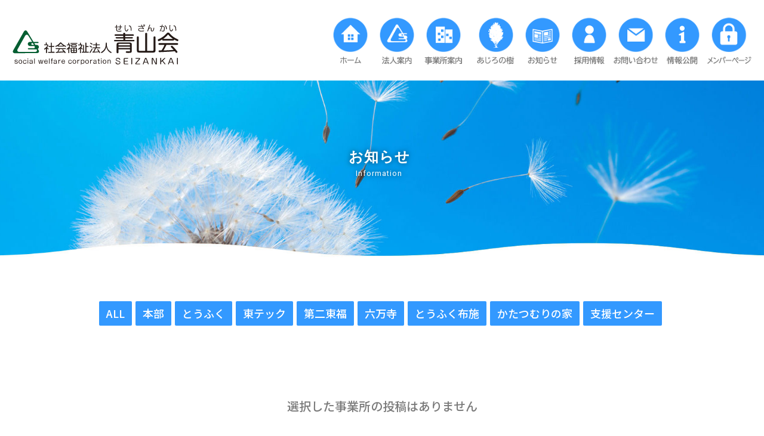

--- FILE ---
content_type: text/html; charset=UTF-8
request_url: https://www.seizankai.or.jp/category/information/shien-center/
body_size: 15713
content:
<!DOCTYPE html>
<html lang="ja">
<head>
	<meta charset="UTF-8">
	<meta name="viewport" content="width=device-width, initial-scale=1.0, viewport-fit=cover" />		<title>障害者生活支援センター &#8211; 社会福祉法人青山会</title>
<meta name='robots' content='max-image-preview:large' />
<link rel="alternate" type="application/rss+xml" title="社会福祉法人青山会 &raquo; フィード" href="https://www.seizankai.or.jp/feed/" />
<link rel="alternate" type="application/rss+xml" title="社会福祉法人青山会 &raquo; コメントフィード" href="https://www.seizankai.or.jp/comments/feed/" />
<link rel="alternate" type="application/rss+xml" title="社会福祉法人青山会 &raquo; 障害者生活支援センター カテゴリーのフィード" href="https://www.seizankai.or.jp/category/information/shien-center/feed/" />
<script type="text/javascript">
window._wpemojiSettings = {"baseUrl":"https:\/\/s.w.org\/images\/core\/emoji\/14.0.0\/72x72\/","ext":".png","svgUrl":"https:\/\/s.w.org\/images\/core\/emoji\/14.0.0\/svg\/","svgExt":".svg","source":{"concatemoji":"https:\/\/www.seizankai.or.jp\/wp\/wp-includes\/js\/wp-emoji-release.min.js?ver=6.3.7"}};
/*! This file is auto-generated */
!function(i,n){var o,s,e;function c(e){try{var t={supportTests:e,timestamp:(new Date).valueOf()};sessionStorage.setItem(o,JSON.stringify(t))}catch(e){}}function p(e,t,n){e.clearRect(0,0,e.canvas.width,e.canvas.height),e.fillText(t,0,0);var t=new Uint32Array(e.getImageData(0,0,e.canvas.width,e.canvas.height).data),r=(e.clearRect(0,0,e.canvas.width,e.canvas.height),e.fillText(n,0,0),new Uint32Array(e.getImageData(0,0,e.canvas.width,e.canvas.height).data));return t.every(function(e,t){return e===r[t]})}function u(e,t,n){switch(t){case"flag":return n(e,"\ud83c\udff3\ufe0f\u200d\u26a7\ufe0f","\ud83c\udff3\ufe0f\u200b\u26a7\ufe0f")?!1:!n(e,"\ud83c\uddfa\ud83c\uddf3","\ud83c\uddfa\u200b\ud83c\uddf3")&&!n(e,"\ud83c\udff4\udb40\udc67\udb40\udc62\udb40\udc65\udb40\udc6e\udb40\udc67\udb40\udc7f","\ud83c\udff4\u200b\udb40\udc67\u200b\udb40\udc62\u200b\udb40\udc65\u200b\udb40\udc6e\u200b\udb40\udc67\u200b\udb40\udc7f");case"emoji":return!n(e,"\ud83e\udef1\ud83c\udffb\u200d\ud83e\udef2\ud83c\udfff","\ud83e\udef1\ud83c\udffb\u200b\ud83e\udef2\ud83c\udfff")}return!1}function f(e,t,n){var r="undefined"!=typeof WorkerGlobalScope&&self instanceof WorkerGlobalScope?new OffscreenCanvas(300,150):i.createElement("canvas"),a=r.getContext("2d",{willReadFrequently:!0}),o=(a.textBaseline="top",a.font="600 32px Arial",{});return e.forEach(function(e){o[e]=t(a,e,n)}),o}function t(e){var t=i.createElement("script");t.src=e,t.defer=!0,i.head.appendChild(t)}"undefined"!=typeof Promise&&(o="wpEmojiSettingsSupports",s=["flag","emoji"],n.supports={everything:!0,everythingExceptFlag:!0},e=new Promise(function(e){i.addEventListener("DOMContentLoaded",e,{once:!0})}),new Promise(function(t){var n=function(){try{var e=JSON.parse(sessionStorage.getItem(o));if("object"==typeof e&&"number"==typeof e.timestamp&&(new Date).valueOf()<e.timestamp+604800&&"object"==typeof e.supportTests)return e.supportTests}catch(e){}return null}();if(!n){if("undefined"!=typeof Worker&&"undefined"!=typeof OffscreenCanvas&&"undefined"!=typeof URL&&URL.createObjectURL&&"undefined"!=typeof Blob)try{var e="postMessage("+f.toString()+"("+[JSON.stringify(s),u.toString(),p.toString()].join(",")+"));",r=new Blob([e],{type:"text/javascript"}),a=new Worker(URL.createObjectURL(r),{name:"wpTestEmojiSupports"});return void(a.onmessage=function(e){c(n=e.data),a.terminate(),t(n)})}catch(e){}c(n=f(s,u,p))}t(n)}).then(function(e){for(var t in e)n.supports[t]=e[t],n.supports.everything=n.supports.everything&&n.supports[t],"flag"!==t&&(n.supports.everythingExceptFlag=n.supports.everythingExceptFlag&&n.supports[t]);n.supports.everythingExceptFlag=n.supports.everythingExceptFlag&&!n.supports.flag,n.DOMReady=!1,n.readyCallback=function(){n.DOMReady=!0}}).then(function(){return e}).then(function(){var e;n.supports.everything||(n.readyCallback(),(e=n.source||{}).concatemoji?t(e.concatemoji):e.wpemoji&&e.twemoji&&(t(e.twemoji),t(e.wpemoji)))}))}((window,document),window._wpemojiSettings);
</script>
<style type="text/css">
img.wp-smiley,
img.emoji {
	display: inline !important;
	border: none !important;
	box-shadow: none !important;
	height: 1em !important;
	width: 1em !important;
	margin: 0 0.07em !important;
	vertical-align: -0.1em !important;
	background: none !important;
	padding: 0 !important;
}
</style>
	<link rel='stylesheet' id='wp-block-library-css' href='https://www.seizankai.or.jp/wp/wp-includes/css/dist/block-library/style.min.css?ver=6.3.7' type='text/css' media='all' />
<style id='safe-svg-svg-icon-style-inline-css' type='text/css'>
.safe-svg-cover{text-align:center}.safe-svg-cover .safe-svg-inside{display:inline-block;max-width:100%}.safe-svg-cover svg{height:100%;max-height:100%;max-width:100%;width:100%}

</style>
<style id='classic-theme-styles-inline-css' type='text/css'>
/*! This file is auto-generated */
.wp-block-button__link{color:#fff;background-color:#32373c;border-radius:9999px;box-shadow:none;text-decoration:none;padding:calc(.667em + 2px) calc(1.333em + 2px);font-size:1.125em}.wp-block-file__button{background:#32373c;color:#fff;text-decoration:none}
</style>
<style id='global-styles-inline-css' type='text/css'>
body{--wp--preset--color--black: #000000;--wp--preset--color--cyan-bluish-gray: #abb8c3;--wp--preset--color--white: #ffffff;--wp--preset--color--pale-pink: #f78da7;--wp--preset--color--vivid-red: #cf2e2e;--wp--preset--color--luminous-vivid-orange: #ff6900;--wp--preset--color--luminous-vivid-amber: #fcb900;--wp--preset--color--light-green-cyan: #7bdcb5;--wp--preset--color--vivid-green-cyan: #00d084;--wp--preset--color--pale-cyan-blue: #8ed1fc;--wp--preset--color--vivid-cyan-blue: #0693e3;--wp--preset--color--vivid-purple: #9b51e0;--wp--preset--gradient--vivid-cyan-blue-to-vivid-purple: linear-gradient(135deg,rgba(6,147,227,1) 0%,rgb(155,81,224) 100%);--wp--preset--gradient--light-green-cyan-to-vivid-green-cyan: linear-gradient(135deg,rgb(122,220,180) 0%,rgb(0,208,130) 100%);--wp--preset--gradient--luminous-vivid-amber-to-luminous-vivid-orange: linear-gradient(135deg,rgba(252,185,0,1) 0%,rgba(255,105,0,1) 100%);--wp--preset--gradient--luminous-vivid-orange-to-vivid-red: linear-gradient(135deg,rgba(255,105,0,1) 0%,rgb(207,46,46) 100%);--wp--preset--gradient--very-light-gray-to-cyan-bluish-gray: linear-gradient(135deg,rgb(238,238,238) 0%,rgb(169,184,195) 100%);--wp--preset--gradient--cool-to-warm-spectrum: linear-gradient(135deg,rgb(74,234,220) 0%,rgb(151,120,209) 20%,rgb(207,42,186) 40%,rgb(238,44,130) 60%,rgb(251,105,98) 80%,rgb(254,248,76) 100%);--wp--preset--gradient--blush-light-purple: linear-gradient(135deg,rgb(255,206,236) 0%,rgb(152,150,240) 100%);--wp--preset--gradient--blush-bordeaux: linear-gradient(135deg,rgb(254,205,165) 0%,rgb(254,45,45) 50%,rgb(107,0,62) 100%);--wp--preset--gradient--luminous-dusk: linear-gradient(135deg,rgb(255,203,112) 0%,rgb(199,81,192) 50%,rgb(65,88,208) 100%);--wp--preset--gradient--pale-ocean: linear-gradient(135deg,rgb(255,245,203) 0%,rgb(182,227,212) 50%,rgb(51,167,181) 100%);--wp--preset--gradient--electric-grass: linear-gradient(135deg,rgb(202,248,128) 0%,rgb(113,206,126) 100%);--wp--preset--gradient--midnight: linear-gradient(135deg,rgb(2,3,129) 0%,rgb(40,116,252) 100%);--wp--preset--font-size--small: 13px;--wp--preset--font-size--medium: 20px;--wp--preset--font-size--large: 36px;--wp--preset--font-size--x-large: 42px;--wp--preset--spacing--20: 0.44rem;--wp--preset--spacing--30: 0.67rem;--wp--preset--spacing--40: 1rem;--wp--preset--spacing--50: 1.5rem;--wp--preset--spacing--60: 2.25rem;--wp--preset--spacing--70: 3.38rem;--wp--preset--spacing--80: 5.06rem;--wp--preset--shadow--natural: 6px 6px 9px rgba(0, 0, 0, 0.2);--wp--preset--shadow--deep: 12px 12px 50px rgba(0, 0, 0, 0.4);--wp--preset--shadow--sharp: 6px 6px 0px rgba(0, 0, 0, 0.2);--wp--preset--shadow--outlined: 6px 6px 0px -3px rgba(255, 255, 255, 1), 6px 6px rgba(0, 0, 0, 1);--wp--preset--shadow--crisp: 6px 6px 0px rgba(0, 0, 0, 1);}:where(.is-layout-flex){gap: 0.5em;}:where(.is-layout-grid){gap: 0.5em;}body .is-layout-flow > .alignleft{float: left;margin-inline-start: 0;margin-inline-end: 2em;}body .is-layout-flow > .alignright{float: right;margin-inline-start: 2em;margin-inline-end: 0;}body .is-layout-flow > .aligncenter{margin-left: auto !important;margin-right: auto !important;}body .is-layout-constrained > .alignleft{float: left;margin-inline-start: 0;margin-inline-end: 2em;}body .is-layout-constrained > .alignright{float: right;margin-inline-start: 2em;margin-inline-end: 0;}body .is-layout-constrained > .aligncenter{margin-left: auto !important;margin-right: auto !important;}body .is-layout-constrained > :where(:not(.alignleft):not(.alignright):not(.alignfull)){max-width: var(--wp--style--global--content-size);margin-left: auto !important;margin-right: auto !important;}body .is-layout-constrained > .alignwide{max-width: var(--wp--style--global--wide-size);}body .is-layout-flex{display: flex;}body .is-layout-flex{flex-wrap: wrap;align-items: center;}body .is-layout-flex > *{margin: 0;}body .is-layout-grid{display: grid;}body .is-layout-grid > *{margin: 0;}:where(.wp-block-columns.is-layout-flex){gap: 2em;}:where(.wp-block-columns.is-layout-grid){gap: 2em;}:where(.wp-block-post-template.is-layout-flex){gap: 1.25em;}:where(.wp-block-post-template.is-layout-grid){gap: 1.25em;}.has-black-color{color: var(--wp--preset--color--black) !important;}.has-cyan-bluish-gray-color{color: var(--wp--preset--color--cyan-bluish-gray) !important;}.has-white-color{color: var(--wp--preset--color--white) !important;}.has-pale-pink-color{color: var(--wp--preset--color--pale-pink) !important;}.has-vivid-red-color{color: var(--wp--preset--color--vivid-red) !important;}.has-luminous-vivid-orange-color{color: var(--wp--preset--color--luminous-vivid-orange) !important;}.has-luminous-vivid-amber-color{color: var(--wp--preset--color--luminous-vivid-amber) !important;}.has-light-green-cyan-color{color: var(--wp--preset--color--light-green-cyan) !important;}.has-vivid-green-cyan-color{color: var(--wp--preset--color--vivid-green-cyan) !important;}.has-pale-cyan-blue-color{color: var(--wp--preset--color--pale-cyan-blue) !important;}.has-vivid-cyan-blue-color{color: var(--wp--preset--color--vivid-cyan-blue) !important;}.has-vivid-purple-color{color: var(--wp--preset--color--vivid-purple) !important;}.has-black-background-color{background-color: var(--wp--preset--color--black) !important;}.has-cyan-bluish-gray-background-color{background-color: var(--wp--preset--color--cyan-bluish-gray) !important;}.has-white-background-color{background-color: var(--wp--preset--color--white) !important;}.has-pale-pink-background-color{background-color: var(--wp--preset--color--pale-pink) !important;}.has-vivid-red-background-color{background-color: var(--wp--preset--color--vivid-red) !important;}.has-luminous-vivid-orange-background-color{background-color: var(--wp--preset--color--luminous-vivid-orange) !important;}.has-luminous-vivid-amber-background-color{background-color: var(--wp--preset--color--luminous-vivid-amber) !important;}.has-light-green-cyan-background-color{background-color: var(--wp--preset--color--light-green-cyan) !important;}.has-vivid-green-cyan-background-color{background-color: var(--wp--preset--color--vivid-green-cyan) !important;}.has-pale-cyan-blue-background-color{background-color: var(--wp--preset--color--pale-cyan-blue) !important;}.has-vivid-cyan-blue-background-color{background-color: var(--wp--preset--color--vivid-cyan-blue) !important;}.has-vivid-purple-background-color{background-color: var(--wp--preset--color--vivid-purple) !important;}.has-black-border-color{border-color: var(--wp--preset--color--black) !important;}.has-cyan-bluish-gray-border-color{border-color: var(--wp--preset--color--cyan-bluish-gray) !important;}.has-white-border-color{border-color: var(--wp--preset--color--white) !important;}.has-pale-pink-border-color{border-color: var(--wp--preset--color--pale-pink) !important;}.has-vivid-red-border-color{border-color: var(--wp--preset--color--vivid-red) !important;}.has-luminous-vivid-orange-border-color{border-color: var(--wp--preset--color--luminous-vivid-orange) !important;}.has-luminous-vivid-amber-border-color{border-color: var(--wp--preset--color--luminous-vivid-amber) !important;}.has-light-green-cyan-border-color{border-color: var(--wp--preset--color--light-green-cyan) !important;}.has-vivid-green-cyan-border-color{border-color: var(--wp--preset--color--vivid-green-cyan) !important;}.has-pale-cyan-blue-border-color{border-color: var(--wp--preset--color--pale-cyan-blue) !important;}.has-vivid-cyan-blue-border-color{border-color: var(--wp--preset--color--vivid-cyan-blue) !important;}.has-vivid-purple-border-color{border-color: var(--wp--preset--color--vivid-purple) !important;}.has-vivid-cyan-blue-to-vivid-purple-gradient-background{background: var(--wp--preset--gradient--vivid-cyan-blue-to-vivid-purple) !important;}.has-light-green-cyan-to-vivid-green-cyan-gradient-background{background: var(--wp--preset--gradient--light-green-cyan-to-vivid-green-cyan) !important;}.has-luminous-vivid-amber-to-luminous-vivid-orange-gradient-background{background: var(--wp--preset--gradient--luminous-vivid-amber-to-luminous-vivid-orange) !important;}.has-luminous-vivid-orange-to-vivid-red-gradient-background{background: var(--wp--preset--gradient--luminous-vivid-orange-to-vivid-red) !important;}.has-very-light-gray-to-cyan-bluish-gray-gradient-background{background: var(--wp--preset--gradient--very-light-gray-to-cyan-bluish-gray) !important;}.has-cool-to-warm-spectrum-gradient-background{background: var(--wp--preset--gradient--cool-to-warm-spectrum) !important;}.has-blush-light-purple-gradient-background{background: var(--wp--preset--gradient--blush-light-purple) !important;}.has-blush-bordeaux-gradient-background{background: var(--wp--preset--gradient--blush-bordeaux) !important;}.has-luminous-dusk-gradient-background{background: var(--wp--preset--gradient--luminous-dusk) !important;}.has-pale-ocean-gradient-background{background: var(--wp--preset--gradient--pale-ocean) !important;}.has-electric-grass-gradient-background{background: var(--wp--preset--gradient--electric-grass) !important;}.has-midnight-gradient-background{background: var(--wp--preset--gradient--midnight) !important;}.has-small-font-size{font-size: var(--wp--preset--font-size--small) !important;}.has-medium-font-size{font-size: var(--wp--preset--font-size--medium) !important;}.has-large-font-size{font-size: var(--wp--preset--font-size--large) !important;}.has-x-large-font-size{font-size: var(--wp--preset--font-size--x-large) !important;}
.wp-block-navigation a:where(:not(.wp-element-button)){color: inherit;}
:where(.wp-block-post-template.is-layout-flex){gap: 1.25em;}:where(.wp-block-post-template.is-layout-grid){gap: 1.25em;}
:where(.wp-block-columns.is-layout-flex){gap: 2em;}:where(.wp-block-columns.is-layout-grid){gap: 2em;}
.wp-block-pullquote{font-size: 1.5em;line-height: 1.6;}
</style>
<link rel='stylesheet' id='seizankai-style-css' href='https://www.seizankai.or.jp/wp/wp-content/themes/seizankai/style.css?ver=6.3.7' type='text/css' media='all' />
<link rel='stylesheet' id='elementor-icons-css' href='https://www.seizankai.or.jp/wp/wp-content/plugins/elementor/assets/lib/eicons/css/elementor-icons.min.css?ver=5.23.0' type='text/css' media='all' />
<link rel='stylesheet' id='elementor-frontend-css' href='https://www.seizankai.or.jp/wp/wp-content/plugins/elementor/assets/css/frontend.min.css?ver=3.16.5' type='text/css' media='all' />
<style id='elementor-frontend-inline-css' type='text/css'>
@-webkit-keyframes ha_fadeIn{0%{opacity:0}to{opacity:1}}@keyframes ha_fadeIn{0%{opacity:0}to{opacity:1}}@-webkit-keyframes ha_zoomIn{0%{opacity:0;-webkit-transform:scale3d(.3,.3,.3);transform:scale3d(.3,.3,.3)}50%{opacity:1}}@keyframes ha_zoomIn{0%{opacity:0;-webkit-transform:scale3d(.3,.3,.3);transform:scale3d(.3,.3,.3)}50%{opacity:1}}@-webkit-keyframes ha_rollIn{0%{opacity:0;-webkit-transform:translate3d(-100%,0,0) rotate3d(0,0,1,-120deg);transform:translate3d(-100%,0,0) rotate3d(0,0,1,-120deg)}to{opacity:1}}@keyframes ha_rollIn{0%{opacity:0;-webkit-transform:translate3d(-100%,0,0) rotate3d(0,0,1,-120deg);transform:translate3d(-100%,0,0) rotate3d(0,0,1,-120deg)}to{opacity:1}}@-webkit-keyframes ha_bounce{0%,20%,53%,to{-webkit-animation-timing-function:cubic-bezier(.215,.61,.355,1);animation-timing-function:cubic-bezier(.215,.61,.355,1)}40%,43%{-webkit-transform:translate3d(0,-30px,0) scaleY(1.1);transform:translate3d(0,-30px,0) scaleY(1.1);-webkit-animation-timing-function:cubic-bezier(.755,.05,.855,.06);animation-timing-function:cubic-bezier(.755,.05,.855,.06)}70%{-webkit-transform:translate3d(0,-15px,0) scaleY(1.05);transform:translate3d(0,-15px,0) scaleY(1.05);-webkit-animation-timing-function:cubic-bezier(.755,.05,.855,.06);animation-timing-function:cubic-bezier(.755,.05,.855,.06)}80%{-webkit-transition-timing-function:cubic-bezier(.215,.61,.355,1);transition-timing-function:cubic-bezier(.215,.61,.355,1);-webkit-transform:translate3d(0,0,0) scaleY(.95);transform:translate3d(0,0,0) scaleY(.95)}90%{-webkit-transform:translate3d(0,-4px,0) scaleY(1.02);transform:translate3d(0,-4px,0) scaleY(1.02)}}@keyframes ha_bounce{0%,20%,53%,to{-webkit-animation-timing-function:cubic-bezier(.215,.61,.355,1);animation-timing-function:cubic-bezier(.215,.61,.355,1)}40%,43%{-webkit-transform:translate3d(0,-30px,0) scaleY(1.1);transform:translate3d(0,-30px,0) scaleY(1.1);-webkit-animation-timing-function:cubic-bezier(.755,.05,.855,.06);animation-timing-function:cubic-bezier(.755,.05,.855,.06)}70%{-webkit-transform:translate3d(0,-15px,0) scaleY(1.05);transform:translate3d(0,-15px,0) scaleY(1.05);-webkit-animation-timing-function:cubic-bezier(.755,.05,.855,.06);animation-timing-function:cubic-bezier(.755,.05,.855,.06)}80%{-webkit-transition-timing-function:cubic-bezier(.215,.61,.355,1);transition-timing-function:cubic-bezier(.215,.61,.355,1);-webkit-transform:translate3d(0,0,0) scaleY(.95);transform:translate3d(0,0,0) scaleY(.95)}90%{-webkit-transform:translate3d(0,-4px,0) scaleY(1.02);transform:translate3d(0,-4px,0) scaleY(1.02)}}@-webkit-keyframes ha_bounceIn{0%,20%,40%,60%,80%,to{-webkit-animation-timing-function:cubic-bezier(.215,.61,.355,1);animation-timing-function:cubic-bezier(.215,.61,.355,1)}0%{opacity:0;-webkit-transform:scale3d(.3,.3,.3);transform:scale3d(.3,.3,.3)}20%{-webkit-transform:scale3d(1.1,1.1,1.1);transform:scale3d(1.1,1.1,1.1)}40%{-webkit-transform:scale3d(.9,.9,.9);transform:scale3d(.9,.9,.9)}60%{opacity:1;-webkit-transform:scale3d(1.03,1.03,1.03);transform:scale3d(1.03,1.03,1.03)}80%{-webkit-transform:scale3d(.97,.97,.97);transform:scale3d(.97,.97,.97)}to{opacity:1}}@keyframes ha_bounceIn{0%,20%,40%,60%,80%,to{-webkit-animation-timing-function:cubic-bezier(.215,.61,.355,1);animation-timing-function:cubic-bezier(.215,.61,.355,1)}0%{opacity:0;-webkit-transform:scale3d(.3,.3,.3);transform:scale3d(.3,.3,.3)}20%{-webkit-transform:scale3d(1.1,1.1,1.1);transform:scale3d(1.1,1.1,1.1)}40%{-webkit-transform:scale3d(.9,.9,.9);transform:scale3d(.9,.9,.9)}60%{opacity:1;-webkit-transform:scale3d(1.03,1.03,1.03);transform:scale3d(1.03,1.03,1.03)}80%{-webkit-transform:scale3d(.97,.97,.97);transform:scale3d(.97,.97,.97)}to{opacity:1}}@-webkit-keyframes ha_flipInX{0%{opacity:0;-webkit-transform:perspective(400px) rotate3d(1,0,0,90deg);transform:perspective(400px) rotate3d(1,0,0,90deg);-webkit-animation-timing-function:ease-in;animation-timing-function:ease-in}40%{-webkit-transform:perspective(400px) rotate3d(1,0,0,-20deg);transform:perspective(400px) rotate3d(1,0,0,-20deg);-webkit-animation-timing-function:ease-in;animation-timing-function:ease-in}60%{opacity:1;-webkit-transform:perspective(400px) rotate3d(1,0,0,10deg);transform:perspective(400px) rotate3d(1,0,0,10deg)}80%{-webkit-transform:perspective(400px) rotate3d(1,0,0,-5deg);transform:perspective(400px) rotate3d(1,0,0,-5deg)}}@keyframes ha_flipInX{0%{opacity:0;-webkit-transform:perspective(400px) rotate3d(1,0,0,90deg);transform:perspective(400px) rotate3d(1,0,0,90deg);-webkit-animation-timing-function:ease-in;animation-timing-function:ease-in}40%{-webkit-transform:perspective(400px) rotate3d(1,0,0,-20deg);transform:perspective(400px) rotate3d(1,0,0,-20deg);-webkit-animation-timing-function:ease-in;animation-timing-function:ease-in}60%{opacity:1;-webkit-transform:perspective(400px) rotate3d(1,0,0,10deg);transform:perspective(400px) rotate3d(1,0,0,10deg)}80%{-webkit-transform:perspective(400px) rotate3d(1,0,0,-5deg);transform:perspective(400px) rotate3d(1,0,0,-5deg)}}@-webkit-keyframes ha_flipInY{0%{opacity:0;-webkit-transform:perspective(400px) rotate3d(0,1,0,90deg);transform:perspective(400px) rotate3d(0,1,0,90deg);-webkit-animation-timing-function:ease-in;animation-timing-function:ease-in}40%{-webkit-transform:perspective(400px) rotate3d(0,1,0,-20deg);transform:perspective(400px) rotate3d(0,1,0,-20deg);-webkit-animation-timing-function:ease-in;animation-timing-function:ease-in}60%{opacity:1;-webkit-transform:perspective(400px) rotate3d(0,1,0,10deg);transform:perspective(400px) rotate3d(0,1,0,10deg)}80%{-webkit-transform:perspective(400px) rotate3d(0,1,0,-5deg);transform:perspective(400px) rotate3d(0,1,0,-5deg)}}@keyframes ha_flipInY{0%{opacity:0;-webkit-transform:perspective(400px) rotate3d(0,1,0,90deg);transform:perspective(400px) rotate3d(0,1,0,90deg);-webkit-animation-timing-function:ease-in;animation-timing-function:ease-in}40%{-webkit-transform:perspective(400px) rotate3d(0,1,0,-20deg);transform:perspective(400px) rotate3d(0,1,0,-20deg);-webkit-animation-timing-function:ease-in;animation-timing-function:ease-in}60%{opacity:1;-webkit-transform:perspective(400px) rotate3d(0,1,0,10deg);transform:perspective(400px) rotate3d(0,1,0,10deg)}80%{-webkit-transform:perspective(400px) rotate3d(0,1,0,-5deg);transform:perspective(400px) rotate3d(0,1,0,-5deg)}}@-webkit-keyframes ha_swing{20%{-webkit-transform:rotate3d(0,0,1,15deg);transform:rotate3d(0,0,1,15deg)}40%{-webkit-transform:rotate3d(0,0,1,-10deg);transform:rotate3d(0,0,1,-10deg)}60%{-webkit-transform:rotate3d(0,0,1,5deg);transform:rotate3d(0,0,1,5deg)}80%{-webkit-transform:rotate3d(0,0,1,-5deg);transform:rotate3d(0,0,1,-5deg)}}@keyframes ha_swing{20%{-webkit-transform:rotate3d(0,0,1,15deg);transform:rotate3d(0,0,1,15deg)}40%{-webkit-transform:rotate3d(0,0,1,-10deg);transform:rotate3d(0,0,1,-10deg)}60%{-webkit-transform:rotate3d(0,0,1,5deg);transform:rotate3d(0,0,1,5deg)}80%{-webkit-transform:rotate3d(0,0,1,-5deg);transform:rotate3d(0,0,1,-5deg)}}@-webkit-keyframes ha_slideInDown{0%{visibility:visible;-webkit-transform:translate3d(0,-100%,0);transform:translate3d(0,-100%,0)}}@keyframes ha_slideInDown{0%{visibility:visible;-webkit-transform:translate3d(0,-100%,0);transform:translate3d(0,-100%,0)}}@-webkit-keyframes ha_slideInUp{0%{visibility:visible;-webkit-transform:translate3d(0,100%,0);transform:translate3d(0,100%,0)}}@keyframes ha_slideInUp{0%{visibility:visible;-webkit-transform:translate3d(0,100%,0);transform:translate3d(0,100%,0)}}@-webkit-keyframes ha_slideInLeft{0%{visibility:visible;-webkit-transform:translate3d(-100%,0,0);transform:translate3d(-100%,0,0)}}@keyframes ha_slideInLeft{0%{visibility:visible;-webkit-transform:translate3d(-100%,0,0);transform:translate3d(-100%,0,0)}}@-webkit-keyframes ha_slideInRight{0%{visibility:visible;-webkit-transform:translate3d(100%,0,0);transform:translate3d(100%,0,0)}}@keyframes ha_slideInRight{0%{visibility:visible;-webkit-transform:translate3d(100%,0,0);transform:translate3d(100%,0,0)}}.ha_fadeIn{-webkit-animation-name:ha_fadeIn;animation-name:ha_fadeIn}.ha_zoomIn{-webkit-animation-name:ha_zoomIn;animation-name:ha_zoomIn}.ha_rollIn{-webkit-animation-name:ha_rollIn;animation-name:ha_rollIn}.ha_bounce{-webkit-transform-origin:center bottom;-ms-transform-origin:center bottom;transform-origin:center bottom;-webkit-animation-name:ha_bounce;animation-name:ha_bounce}.ha_bounceIn{-webkit-animation-name:ha_bounceIn;animation-name:ha_bounceIn;-webkit-animation-duration:.75s;-webkit-animation-duration:calc(var(--animate-duration)*.75);animation-duration:.75s;animation-duration:calc(var(--animate-duration)*.75)}.ha_flipInX,.ha_flipInY{-webkit-animation-name:ha_flipInX;animation-name:ha_flipInX;-webkit-backface-visibility:visible!important;backface-visibility:visible!important}.ha_flipInY{-webkit-animation-name:ha_flipInY;animation-name:ha_flipInY}.ha_swing{-webkit-transform-origin:top center;-ms-transform-origin:top center;transform-origin:top center;-webkit-animation-name:ha_swing;animation-name:ha_swing}.ha_slideInDown{-webkit-animation-name:ha_slideInDown;animation-name:ha_slideInDown}.ha_slideInUp{-webkit-animation-name:ha_slideInUp;animation-name:ha_slideInUp}.ha_slideInLeft{-webkit-animation-name:ha_slideInLeft;animation-name:ha_slideInLeft}.ha_slideInRight{-webkit-animation-name:ha_slideInRight;animation-name:ha_slideInRight}.ha-css-transform-yes{-webkit-transition-duration:var(--ha-tfx-transition-duration, .2s);transition-duration:var(--ha-tfx-transition-duration, .2s);-webkit-transition-property:-webkit-transform;transition-property:transform;transition-property:transform,-webkit-transform;-webkit-transform:translate(var(--ha-tfx-translate-x, 0),var(--ha-tfx-translate-y, 0)) scale(var(--ha-tfx-scale-x, 1),var(--ha-tfx-scale-y, 1)) skew(var(--ha-tfx-skew-x, 0),var(--ha-tfx-skew-y, 0)) rotateX(var(--ha-tfx-rotate-x, 0)) rotateY(var(--ha-tfx-rotate-y, 0)) rotateZ(var(--ha-tfx-rotate-z, 0));transform:translate(var(--ha-tfx-translate-x, 0),var(--ha-tfx-translate-y, 0)) scale(var(--ha-tfx-scale-x, 1),var(--ha-tfx-scale-y, 1)) skew(var(--ha-tfx-skew-x, 0),var(--ha-tfx-skew-y, 0)) rotateX(var(--ha-tfx-rotate-x, 0)) rotateY(var(--ha-tfx-rotate-y, 0)) rotateZ(var(--ha-tfx-rotate-z, 0))}.ha-css-transform-yes:hover{-webkit-transform:translate(var(--ha-tfx-translate-x-hover, var(--ha-tfx-translate-x, 0)),var(--ha-tfx-translate-y-hover, var(--ha-tfx-translate-y, 0))) scale(var(--ha-tfx-scale-x-hover, var(--ha-tfx-scale-x, 1)),var(--ha-tfx-scale-y-hover, var(--ha-tfx-scale-y, 1))) skew(var(--ha-tfx-skew-x-hover, var(--ha-tfx-skew-x, 0)),var(--ha-tfx-skew-y-hover, var(--ha-tfx-skew-y, 0))) rotateX(var(--ha-tfx-rotate-x-hover, var(--ha-tfx-rotate-x, 0))) rotateY(var(--ha-tfx-rotate-y-hover, var(--ha-tfx-rotate-y, 0))) rotateZ(var(--ha-tfx-rotate-z-hover, var(--ha-tfx-rotate-z, 0)));transform:translate(var(--ha-tfx-translate-x-hover, var(--ha-tfx-translate-x, 0)),var(--ha-tfx-translate-y-hover, var(--ha-tfx-translate-y, 0))) scale(var(--ha-tfx-scale-x-hover, var(--ha-tfx-scale-x, 1)),var(--ha-tfx-scale-y-hover, var(--ha-tfx-scale-y, 1))) skew(var(--ha-tfx-skew-x-hover, var(--ha-tfx-skew-x, 0)),var(--ha-tfx-skew-y-hover, var(--ha-tfx-skew-y, 0))) rotateX(var(--ha-tfx-rotate-x-hover, var(--ha-tfx-rotate-x, 0))) rotateY(var(--ha-tfx-rotate-y-hover, var(--ha-tfx-rotate-y, 0))) rotateZ(var(--ha-tfx-rotate-z-hover, var(--ha-tfx-rotate-z, 0)))}.happy-addon>.elementor-widget-container{word-wrap:break-word;overflow-wrap:break-word}.happy-addon>.elementor-widget-container,.happy-addon>.elementor-widget-container *{-webkit-box-sizing:border-box;box-sizing:border-box}.happy-addon p:empty{display:none}.happy-addon .elementor-inline-editing{min-height:auto!important}.happy-addon-pro img{max-width:100%;height:auto;-o-object-fit:cover;object-fit:cover}.ha-screen-reader-text{position:absolute;overflow:hidden;clip:rect(1px,1px,1px,1px);margin:-1px;padding:0;width:1px;height:1px;border:0;word-wrap:normal!important;-webkit-clip-path:inset(50%);clip-path:inset(50%)}.ha-has-bg-overlay>.elementor-widget-container{position:relative;z-index:1}.ha-has-bg-overlay>.elementor-widget-container:before{position:absolute;top:0;left:0;z-index:-1;width:100%;height:100%;content:""}.ha-popup--is-enabled .ha-js-popup,.ha-popup--is-enabled .ha-js-popup img{cursor:-webkit-zoom-in!important;cursor:zoom-in!important}.mfp-wrap .mfp-arrow,.mfp-wrap .mfp-close{background-color:transparent}.mfp-wrap .mfp-arrow:focus,.mfp-wrap .mfp-close:focus{outline-width:thin}.ha-advanced-tooltip-enable{position:relative;cursor:pointer;--ha-tooltip-arrow-color:black;--ha-tooltip-arrow-distance:0}.ha-advanced-tooltip-enable .ha-advanced-tooltip-content{position:absolute;z-index:999;display:none;padding:5px 0;width:120px;height:auto;border-radius:6px;background-color:#000;color:#fff;text-align:center;opacity:0}.ha-advanced-tooltip-enable .ha-advanced-tooltip-content::after{position:absolute;border-width:5px;border-style:solid;content:""}.ha-advanced-tooltip-enable .ha-advanced-tooltip-content.no-arrow::after{visibility:hidden}.ha-advanced-tooltip-enable .ha-advanced-tooltip-content.show{display:inline-block;opacity:1}.ha-advanced-tooltip-enable.ha-advanced-tooltip-top .ha-advanced-tooltip-content,body[data-elementor-device-mode=tablet] .ha-advanced-tooltip-enable.ha-advanced-tooltip-tablet-top .ha-advanced-tooltip-content{top:unset;right:0;bottom:calc(101% + var(--ha-tooltip-arrow-distance));left:0;margin:0 auto}.ha-advanced-tooltip-enable.ha-advanced-tooltip-top .ha-advanced-tooltip-content::after,body[data-elementor-device-mode=tablet] .ha-advanced-tooltip-enable.ha-advanced-tooltip-tablet-top .ha-advanced-tooltip-content::after{top:100%;right:unset;bottom:unset;left:50%;border-color:var(--ha-tooltip-arrow-color) transparent transparent transparent;-webkit-transform:translateX(-50%);-ms-transform:translateX(-50%);transform:translateX(-50%)}.ha-advanced-tooltip-enable.ha-advanced-tooltip-bottom .ha-advanced-tooltip-content,body[data-elementor-device-mode=tablet] .ha-advanced-tooltip-enable.ha-advanced-tooltip-tablet-bottom .ha-advanced-tooltip-content{top:calc(101% + var(--ha-tooltip-arrow-distance));right:0;bottom:unset;left:0;margin:0 auto}.ha-advanced-tooltip-enable.ha-advanced-tooltip-bottom .ha-advanced-tooltip-content::after,body[data-elementor-device-mode=tablet] .ha-advanced-tooltip-enable.ha-advanced-tooltip-tablet-bottom .ha-advanced-tooltip-content::after{top:unset;right:unset;bottom:100%;left:50%;border-color:transparent transparent var(--ha-tooltip-arrow-color) transparent;-webkit-transform:translateX(-50%);-ms-transform:translateX(-50%);transform:translateX(-50%)}.ha-advanced-tooltip-enable.ha-advanced-tooltip-left .ha-advanced-tooltip-content,body[data-elementor-device-mode=tablet] .ha-advanced-tooltip-enable.ha-advanced-tooltip-tablet-left .ha-advanced-tooltip-content{top:50%;right:calc(101% + var(--ha-tooltip-arrow-distance));bottom:unset;left:unset;-webkit-transform:translateY(-50%);-ms-transform:translateY(-50%);transform:translateY(-50%)}.ha-advanced-tooltip-enable.ha-advanced-tooltip-left .ha-advanced-tooltip-content::after,body[data-elementor-device-mode=tablet] .ha-advanced-tooltip-enable.ha-advanced-tooltip-tablet-left .ha-advanced-tooltip-content::after{top:50%;right:unset;bottom:unset;left:100%;border-color:transparent transparent transparent var(--ha-tooltip-arrow-color);-webkit-transform:translateY(-50%);-ms-transform:translateY(-50%);transform:translateY(-50%)}.ha-advanced-tooltip-enable.ha-advanced-tooltip-right .ha-advanced-tooltip-content,body[data-elementor-device-mode=tablet] .ha-advanced-tooltip-enable.ha-advanced-tooltip-tablet-right .ha-advanced-tooltip-content{top:50%;right:unset;bottom:unset;left:calc(101% + var(--ha-tooltip-arrow-distance));-webkit-transform:translateY(-50%);-ms-transform:translateY(-50%);transform:translateY(-50%)}.ha-advanced-tooltip-enable.ha-advanced-tooltip-right .ha-advanced-tooltip-content::after,body[data-elementor-device-mode=tablet] .ha-advanced-tooltip-enable.ha-advanced-tooltip-tablet-right .ha-advanced-tooltip-content::after{top:50%;right:100%;bottom:unset;left:unset;border-color:transparent var(--ha-tooltip-arrow-color) transparent transparent;-webkit-transform:translateY(-50%);-ms-transform:translateY(-50%);transform:translateY(-50%)}body[data-elementor-device-mode=mobile] .ha-advanced-tooltip-enable.ha-advanced-tooltip-mobile-top .ha-advanced-tooltip-content{top:unset;right:0;bottom:calc(101% + var(--ha-tooltip-arrow-distance));left:0;margin:0 auto}body[data-elementor-device-mode=mobile] .ha-advanced-tooltip-enable.ha-advanced-tooltip-mobile-top .ha-advanced-tooltip-content::after{top:100%;right:unset;bottom:unset;left:50%;border-color:var(--ha-tooltip-arrow-color) transparent transparent transparent;-webkit-transform:translateX(-50%);-ms-transform:translateX(-50%);transform:translateX(-50%)}body[data-elementor-device-mode=mobile] .ha-advanced-tooltip-enable.ha-advanced-tooltip-mobile-bottom .ha-advanced-tooltip-content{top:calc(101% + var(--ha-tooltip-arrow-distance));right:0;bottom:unset;left:0;margin:0 auto}body[data-elementor-device-mode=mobile] .ha-advanced-tooltip-enable.ha-advanced-tooltip-mobile-bottom .ha-advanced-tooltip-content::after{top:unset;right:unset;bottom:100%;left:50%;border-color:transparent transparent var(--ha-tooltip-arrow-color) transparent;-webkit-transform:translateX(-50%);-ms-transform:translateX(-50%);transform:translateX(-50%)}body[data-elementor-device-mode=mobile] .ha-advanced-tooltip-enable.ha-advanced-tooltip-mobile-left .ha-advanced-tooltip-content{top:50%;right:calc(101% + var(--ha-tooltip-arrow-distance));bottom:unset;left:unset;-webkit-transform:translateY(-50%);-ms-transform:translateY(-50%);transform:translateY(-50%)}body[data-elementor-device-mode=mobile] .ha-advanced-tooltip-enable.ha-advanced-tooltip-mobile-left .ha-advanced-tooltip-content::after{top:50%;right:unset;bottom:unset;left:100%;border-color:transparent transparent transparent var(--ha-tooltip-arrow-color);-webkit-transform:translateY(-50%);-ms-transform:translateY(-50%);transform:translateY(-50%)}body[data-elementor-device-mode=mobile] .ha-advanced-tooltip-enable.ha-advanced-tooltip-mobile-right .ha-advanced-tooltip-content{top:50%;right:unset;bottom:unset;left:calc(101% + var(--ha-tooltip-arrow-distance));-webkit-transform:translateY(-50%);-ms-transform:translateY(-50%);transform:translateY(-50%)}body[data-elementor-device-mode=mobile] .ha-advanced-tooltip-enable.ha-advanced-tooltip-mobile-right .ha-advanced-tooltip-content::after{top:50%;right:100%;bottom:unset;left:unset;border-color:transparent var(--ha-tooltip-arrow-color) transparent transparent;-webkit-transform:translateY(-50%);-ms-transform:translateY(-50%);transform:translateY(-50%)}body.elementor-editor-active .happy-addon.ha-gravityforms .gform_wrapper{display:block!important}.ha-scroll-to-top-wrap.ha-scroll-to-top-hide{display:none}.ha-scroll-to-top-wrap.edit-mode,.ha-scroll-to-top-wrap.single-page-off{display:none!important}.ha-scroll-to-top-button{position:fixed;right:15px;bottom:15px;z-index:9999;display:-webkit-box;display:-webkit-flex;display:-ms-flexbox;display:flex;-webkit-box-align:center;-webkit-align-items:center;align-items:center;-ms-flex-align:center;-webkit-box-pack:center;-ms-flex-pack:center;-webkit-justify-content:center;justify-content:center;width:50px;height:50px;border-radius:50px;background-color:#5636d1;color:#fff;text-align:center;opacity:1;cursor:pointer;-webkit-transition:all .3s;transition:all .3s}.ha-scroll-to-top-button i{color:#fff;font-size:16px}.ha-scroll-to-top-button:hover{background-color:#e2498a}
</style>
<link rel='stylesheet' id='swiper-css' href='https://www.seizankai.or.jp/wp/wp-content/plugins/elementor/assets/lib/swiper/css/swiper.min.css?ver=5.3.6' type='text/css' media='all' />
<link rel='stylesheet' id='elementor-post-1604-css' href='https://www.seizankai.or.jp/wp/wp-content/uploads/elementor/css/post-1604.css?ver=1696909570' type='text/css' media='all' />
<link rel='stylesheet' id='elementor-pro-css' href='https://www.seizankai.or.jp/wp/wp-content/plugins/elementor-pro/assets/css/frontend.min.css?ver=3.7.7' type='text/css' media='all' />
<link rel='stylesheet' id='elementor-global-css' href='https://www.seizankai.or.jp/wp/wp-content/uploads/elementor/css/global.css?ver=1696909823' type='text/css' media='all' />
<link rel='stylesheet' id='elementor-post-6-css' href='https://www.seizankai.or.jp/wp/wp-content/uploads/elementor/css/post-6.css?ver=1696909571' type='text/css' media='all' />
<link rel='stylesheet' id='happy-icons-css' href='https://www.seizankai.or.jp/wp/wp-content/plugins/happy-elementor-addons/assets/fonts/style.min.css?ver=3.8.9' type='text/css' media='all' />
<link rel='stylesheet' id='font-awesome-css' href='https://www.seizankai.or.jp/wp/wp-content/plugins/elementor/assets/lib/font-awesome/css/font-awesome.min.css?ver=4.7.0' type='text/css' media='all' />
<link rel='stylesheet' id='elementor-post-102-css' href='https://www.seizankai.or.jp/wp/wp-content/uploads/elementor/css/post-102.css?ver=1696909571' type='text/css' media='all' />
<link rel='stylesheet' id='elementor-post-1862-css' href='https://www.seizankai.or.jp/wp/wp-content/uploads/elementor/css/post-1862.css?ver=1697044067' type='text/css' media='all' />
<link rel='stylesheet' id='tablepress-default-css' href='https://www.seizankai.or.jp/wp/wp-content/tablepress-combined.min.css?ver=72' type='text/css' media='all' />
<link rel='stylesheet' id='eael-general-css' href='https://www.seizankai.or.jp/wp/wp-content/plugins/essential-addons-for-elementor-lite/assets/front-end/css/view/general.min.css?ver=5.8.11' type='text/css' media='all' />
<link rel='stylesheet' id='um_fonticons_ii-css' href='https://www.seizankai.or.jp/wp/wp-content/plugins/ultimate-member/assets/css/um-fonticons-ii.css?ver=2.6.11' type='text/css' media='all' />
<link rel='stylesheet' id='um_fonticons_fa-css' href='https://www.seizankai.or.jp/wp/wp-content/plugins/ultimate-member/assets/css/um-fonticons-fa.css?ver=2.6.11' type='text/css' media='all' />
<link rel='stylesheet' id='select2-css' href='https://www.seizankai.or.jp/wp/wp-content/plugins/ultimate-member/assets/css/select2/select2.min.css?ver=4.0.13' type='text/css' media='all' />
<link rel='stylesheet' id='um_crop-css' href='https://www.seizankai.or.jp/wp/wp-content/plugins/ultimate-member/assets/css/um-crop.css?ver=2.6.11' type='text/css' media='all' />
<link rel='stylesheet' id='um_modal-css' href='https://www.seizankai.or.jp/wp/wp-content/plugins/ultimate-member/assets/css/um-modal.css?ver=2.6.11' type='text/css' media='all' />
<link rel='stylesheet' id='um_styles-css' href='https://www.seizankai.or.jp/wp/wp-content/plugins/ultimate-member/assets/css/um-styles.css?ver=2.6.11' type='text/css' media='all' />
<link rel='stylesheet' id='um_profile-css' href='https://www.seizankai.or.jp/wp/wp-content/plugins/ultimate-member/assets/css/um-profile.css?ver=2.6.11' type='text/css' media='all' />
<link rel='stylesheet' id='um_account-css' href='https://www.seizankai.or.jp/wp/wp-content/plugins/ultimate-member/assets/css/um-account.css?ver=2.6.11' type='text/css' media='all' />
<link rel='stylesheet' id='um_misc-css' href='https://www.seizankai.or.jp/wp/wp-content/plugins/ultimate-member/assets/css/um-misc.css?ver=2.6.11' type='text/css' media='all' />
<link rel='stylesheet' id='um_fileupload-css' href='https://www.seizankai.or.jp/wp/wp-content/plugins/ultimate-member/assets/css/um-fileupload.css?ver=2.6.11' type='text/css' media='all' />
<link rel='stylesheet' id='um_datetime-css' href='https://www.seizankai.or.jp/wp/wp-content/plugins/ultimate-member/assets/css/pickadate/default.css?ver=2.6.11' type='text/css' media='all' />
<link rel='stylesheet' id='um_datetime_date-css' href='https://www.seizankai.or.jp/wp/wp-content/plugins/ultimate-member/assets/css/pickadate/default.date.css?ver=2.6.11' type='text/css' media='all' />
<link rel='stylesheet' id='um_datetime_time-css' href='https://www.seizankai.or.jp/wp/wp-content/plugins/ultimate-member/assets/css/pickadate/default.time.css?ver=2.6.11' type='text/css' media='all' />
<link rel='stylesheet' id='um_raty-css' href='https://www.seizankai.or.jp/wp/wp-content/plugins/ultimate-member/assets/css/um-raty.css?ver=2.6.11' type='text/css' media='all' />
<link rel='stylesheet' id='um_scrollbar-css' href='https://www.seizankai.or.jp/wp/wp-content/plugins/ultimate-member/assets/css/simplebar.css?ver=2.6.11' type='text/css' media='all' />
<link rel='stylesheet' id='um_tipsy-css' href='https://www.seizankai.or.jp/wp/wp-content/plugins/ultimate-member/assets/css/um-tipsy.css?ver=2.6.11' type='text/css' media='all' />
<link rel='stylesheet' id='um_responsive-css' href='https://www.seizankai.or.jp/wp/wp-content/plugins/ultimate-member/assets/css/um-responsive.css?ver=2.6.11' type='text/css' media='all' />
<link rel='stylesheet' id='um_default_css-css' href='https://www.seizankai.or.jp/wp/wp-content/plugins/ultimate-member/assets/css/um-old-default.css?ver=2.6.11' type='text/css' media='all' />
<link rel='stylesheet' id='ecs-styles-css' href='https://www.seizankai.or.jp/wp/wp-content/plugins/ele-custom-skin/assets/css/ecs-style.css?ver=3.1.7' type='text/css' media='all' />
<link rel='stylesheet' id='elementor-post-1666-css' href='https://www.seizankai.or.jp/wp/wp-content/uploads/elementor/css/post-1666.css?ver=1664189973' type='text/css' media='all' />
<link rel='stylesheet' id='elementor-post-1746-css' href='https://www.seizankai.or.jp/wp/wp-content/uploads/elementor/css/post-1746.css?ver=1664112683' type='text/css' media='all' />
<link rel='stylesheet' id='google-fonts-1-css' href='https://fonts.googleapis.com/css?family=Roboto%3A100%2C100italic%2C200%2C200italic%2C300%2C300italic%2C400%2C400italic%2C500%2C500italic%2C600%2C600italic%2C700%2C700italic%2C800%2C800italic%2C900%2C900italic%7CRoboto+Slab%3A100%2C100italic%2C200%2C200italic%2C300%2C300italic%2C400%2C400italic%2C500%2C500italic%2C600%2C600italic%2C700%2C700italic%2C800%2C800italic%2C900%2C900italic%7CNoto+Sans+JP%3A100%2C100italic%2C200%2C200italic%2C300%2C300italic%2C400%2C400italic%2C500%2C500italic%2C600%2C600italic%2C700%2C700italic%2C800%2C800italic%2C900%2C900italic&#038;display=auto&#038;ver=6.3.7' type='text/css' media='all' />
<link rel="preconnect" href="https://fonts.gstatic.com/" crossorigin><script type='text/javascript' src='https://www.seizankai.or.jp/wp/wp-includes/js/jquery/jquery.min.js?ver=3.7.0' id='jquery-core-js'></script>
<script type='text/javascript' src='https://www.seizankai.or.jp/wp/wp-includes/js/jquery/jquery-migrate.min.js?ver=3.4.1' id='jquery-migrate-js'></script>
<script type='text/javascript' id='ecs_ajax_load-js-extra'>
/* <![CDATA[ */
var ecs_ajax_params = {"ajaxurl":"https:\/\/www.seizankai.or.jp\/wp\/wp-admin\/admin-ajax.php","posts":"{\"category_name\":\"shien-center\",\"error\":\"\",\"m\":\"\",\"p\":0,\"post_parent\":\"\",\"subpost\":\"\",\"subpost_id\":\"\",\"attachment\":\"\",\"attachment_id\":0,\"name\":\"\",\"pagename\":\"\",\"page_id\":0,\"second\":\"\",\"minute\":\"\",\"hour\":\"\",\"day\":0,\"monthnum\":0,\"year\":0,\"w\":0,\"tag\":\"\",\"cat\":29,\"tag_id\":\"\",\"author\":\"\",\"author_name\":\"\",\"feed\":\"\",\"tb\":\"\",\"paged\":0,\"meta_key\":\"\",\"meta_value\":\"\",\"preview\":\"\",\"s\":\"\",\"sentence\":\"\",\"title\":\"\",\"fields\":\"\",\"menu_order\":\"\",\"embed\":\"\",\"category__in\":[],\"category__not_in\":[],\"category__and\":[],\"post__in\":[],\"post__not_in\":[],\"post_name__in\":[],\"tag__in\":[],\"tag__not_in\":[],\"tag__and\":[],\"tag_slug__in\":[],\"tag_slug__and\":[],\"post_parent__in\":[],\"post_parent__not_in\":[],\"author__in\":[],\"author__not_in\":[],\"search_columns\":[],\"ignore_sticky_posts\":false,\"suppress_filters\":false,\"cache_results\":true,\"update_post_term_cache\":true,\"update_menu_item_cache\":false,\"lazy_load_term_meta\":true,\"update_post_meta_cache\":true,\"post_type\":\"\",\"posts_per_page\":10,\"nopaging\":false,\"comments_per_page\":\"50\",\"no_found_rows\":false,\"order\":\"DESC\"}"};
/* ]]> */
</script>
<script type='text/javascript' src='https://www.seizankai.or.jp/wp/wp-content/plugins/ele-custom-skin/assets/js/ecs_ajax_pagination.js?ver=3.1.7' id='ecs_ajax_load-js'></script>
<script type='text/javascript' src='https://www.seizankai.or.jp/wp/wp-content/plugins/ultimate-member/assets/js/um-gdpr.min.js?ver=2.6.11' id='um-gdpr-js'></script>
<script type='text/javascript' src='https://www.seizankai.or.jp/wp/wp-content/plugins/ele-custom-skin/assets/js/ecs.js?ver=3.1.7' id='ecs-script-js'></script>
<link rel="https://api.w.org/" href="https://www.seizankai.or.jp/wp-json/" /><link rel="alternate" type="application/json" href="https://www.seizankai.or.jp/wp-json/wp/v2/categories/29" /><link rel="EditURI" type="application/rsd+xml" title="RSD" href="https://www.seizankai.or.jp/wp/xmlrpc.php?rsd" />
<meta name="generator" content="WordPress 6.3.7" />
		<style type="text/css">
			.um_request_name {
				display: none !important;
			}
		</style>
	<meta name="generator" content="Elementor 3.16.5; features: e_dom_optimization, e_optimized_assets_loading, additional_custom_breakpoints; settings: css_print_method-external, google_font-enabled, font_display-auto">
<link rel="icon" href="https://www.seizankai.or.jp/wp/wp-content/uploads/2019/08/cropped-sitelogo-32x32.png" sizes="32x32" />
<link rel="icon" href="https://www.seizankai.or.jp/wp/wp-content/uploads/2019/08/cropped-sitelogo-192x192.png" sizes="192x192" />
<link rel="apple-touch-icon" href="https://www.seizankai.or.jp/wp/wp-content/uploads/2019/08/cropped-sitelogo-180x180.png" />
<meta name="msapplication-TileImage" content="https://www.seizankai.or.jp/wp/wp-content/uploads/2019/08/cropped-sitelogo-270x270.png" />
		<style type="text/css" id="wp-custom-css">
			

/** Start Envato Elements CSS: Home Renovations (125-3-b8dd32c73b1e2e9b63d39544094e88bc) **/

/* Larger Image Carousel */
.envato-kit-122-large-carousel .elementor-image-carousel{
	 padding-bottom: 50px;
	 overflow: hidden;
}
.envato-kit-122-large-carousel .elementor-slick-slider ul.slick-dots{
	 bottom: 5px;
}
.envato-kit-122-large-carousel .slick-list{
	  margin-left: -30% !important;
    margin-right: -30%;
}

/* About 2 */
.envato-kit-122-fixed{
	height:100%;
	position: fixed;
}
.envato-kit-122-fixed:nth-child(2){
	left:12.97%;
}
.envato-kit-122-scrollable{
	left: calc(12.97% + 28.515%);
}

/* Circle Avatar */
.envato-kit-122-member img{
	border-radius: 50%;
}

/** End Envato Elements CSS: Home Renovations (125-3-b8dd32c73b1e2e9b63d39544094e88bc) **/

.error_body {
	width: 100%;
	height: 70vh;
	display: flex;
	justify-content: center;
    align-items: center;
}
.error_copy{
	font-size:32px;
}

.menu-img {
    width: 78px;
}
.menu-img:hover {
	opacity:0.7;
}
@media screen and (max-width: 1024px) {
	.menu-img {
    width: 55px;
}
}
.grecaptcha-badge { visibility: hidden; }		</style>
		</head>
<body data-ocssl='1' class="archive category category-shien-center category-29 hfeed no-sidebar elementor-default elementor-template-full-width elementor-kit-1604 elementor-page-1862">

		<div data-elementor-type="header" data-elementor-id="6" class="elementor elementor-6 elementor-location-header">
								<header class="elementor-section elementor-top-section elementor-element elementor-element-60c442ba elementor-section-content-middle elementor-section-height-min-height elementor-section-boxed elementor-section-height-default elementor-section-items-middle" data-id="60c442ba" data-element_type="section" id="top" data-settings="{&quot;background_background&quot;:&quot;classic&quot;,&quot;_ha_eqh_enable&quot;:false}">
						<div class="elementor-container elementor-column-gap-no">
					<div class="elementor-column elementor-col-50 elementor-top-column elementor-element elementor-element-574303a6" data-id="574303a6" data-element_type="column">
			<div class="elementor-widget-wrap elementor-element-populated">
								<div class="elementor-element elementor-element-82a8ada elementor-widget elementor-widget-image" data-id="82a8ada" data-element_type="widget" data-widget_type="image.default">
				<div class="elementor-widget-container">
																<a href="https://www.seizankai.or.jp/">
							<img width="232" height="60" src="https://www.seizankai.or.jp/wp/wp-content/uploads/2019/07/logotype.svg" class="elementor-animation-pop attachment-full size-full wp-image-54" alt="" />								</a>
															</div>
				</div>
					</div>
		</div>
				<div class="elementor-column elementor-col-50 elementor-top-column elementor-element elementor-element-7a8bcc1b" data-id="7a8bcc1b" data-element_type="column">
			<div class="elementor-widget-wrap elementor-element-populated">
								<div class="elementor-element elementor-element-23f93517 elementor-nav-menu__align-right elementor-nav-menu--stretch elementor-nav-menu__text-align-center elementor-hidden-mobile elementor-nav-menu--dropdown-mobile elementor-nav-menu--toggle elementor-nav-menu--burger elementor-widget elementor-widget-nav-menu" data-id="23f93517" data-element_type="widget" data-settings="{&quot;full_width&quot;:&quot;stretch&quot;,&quot;submenu_icon&quot;:{&quot;value&quot;:&quot;&lt;i class=\&quot;\&quot;&gt;&lt;\/i&gt;&quot;,&quot;library&quot;:&quot;&quot;},&quot;layout&quot;:&quot;horizontal&quot;,&quot;toggle&quot;:&quot;burger&quot;}" data-widget_type="nav-menu.default">
				<div class="elementor-widget-container">
						<nav migration_allowed="1" migrated="0" role="navigation" class="elementor-nav-menu--main elementor-nav-menu__container elementor-nav-menu--layout-horizontal e--pointer-none">
				<ul id="menu-1-23f93517" class="elementor-nav-menu"><li class="menu-item menu-item-type-post_type menu-item-object-page menu-item-home menu-item-1702"><a href="https://www.seizankai.or.jp/" class="elementor-item"><img class="menu-img" src="https://www.seizankai.or.jp/wp/wp-content/uploads/2022/09/menu11.png"></a></li>
<li class="menu-item menu-item-type-post_type menu-item-object-page menu-item-1704"><a href="https://www.seizankai.or.jp/information/" class="elementor-item"><img class="menu-img" src="https://www.seizankai.or.jp/wp/wp-content/uploads/2022/09/menu12.png"></a></li>
<li class="menu-item menu-item-type-post_type menu-item-object-page menu-item-has-children menu-item-1705"><a href="https://www.seizankai.or.jp/office/" class="elementor-item"><img class="menu-img" src="https://www.seizankai.or.jp/wp/wp-content/uploads/2022/09/menu13.png"></a>
<ul class="sub-menu elementor-nav-menu--dropdown">
	<li class="menu-item menu-item-type-post_type menu-item-object-page menu-item-42"><a href="https://www.seizankai.or.jp/office/toufuku/" class="elementor-sub-item">とうふく</a></li>
	<li class="menu-item menu-item-type-post_type menu-item-object-page menu-item-44"><a href="https://www.seizankai.or.jp/office/toufuku-higashi/" class="elementor-sub-item">とうふく東テック</a></li>
	<li class="menu-item menu-item-type-post_type menu-item-object-page menu-item-50"><a href="https://www.seizankai.or.jp/office/dainitoufuku/" class="elementor-sub-item">第二東福</a></li>
	<li class="menu-item menu-item-type-post_type menu-item-object-page menu-item-48"><a href="https://www.seizankai.or.jp/office/rokumanji/" class="elementor-sub-item">東福六万寺</a></li>
	<li class="menu-item menu-item-type-post_type menu-item-object-page menu-item-43"><a href="https://www.seizankai.or.jp/office/toufukufuse/" class="elementor-sub-item">とうふく布施</a></li>
	<li class="menu-item menu-item-type-post_type menu-item-object-page menu-item-40"><a href="https://www.seizankai.or.jp/office/katatsumuri/" class="elementor-sub-item">かたつむりの家</a></li>
	<li class="menu-item menu-item-type-post_type menu-item-object-page menu-item-51"><a href="https://www.seizankai.or.jp/office/supportcenter/" class="elementor-sub-item">青山会生活支援センター</a></li>
</ul>
</li>
<li class="menu-item menu-item-type-post_type menu-item-object-page menu-item-1706"><a href="https://www.seizankai.or.jp/ajironoki/" class="elementor-item"><img class="menu-img" src="https://www.seizankai.or.jp/wp/wp-content/uploads/2022/09/menu18.png"></a></li>
<li class="menu-item menu-item-type-taxonomy menu-item-object-category current-category-ancestor menu-item-1700"><a href="https://www.seizankai.or.jp/category/information/" class="elementor-item"><img class="menu-img" src="https://www.seizankai.or.jp/wp/wp-content/uploads/2022/09/menu19.png"></a></li>
<li class="menu-item menu-item-type-post_type menu-item-object-page menu-item-1707"><a href="https://www.seizankai.or.jp/recruit/" class="elementor-item"><img class="menu-img" src="https://www.seizankai.or.jp/wp/wp-content/uploads/2022/09/menu14.png"></a></li>
<li class="menu-item menu-item-type-post_type menu-item-object-page menu-item-1708"><a href="https://www.seizankai.or.jp/contact/" class="elementor-item"><img class="menu-img" src="https://www.seizankai.or.jp/wp/wp-content/uploads/2022/09/menu15.png"></a></li>
<li class="menu-item menu-item-type-post_type menu-item-object-page menu-item-1709"><a href="https://www.seizankai.or.jp/disclosure/" class="elementor-item"><img class="menu-img" src="https://www.seizankai.or.jp/wp/wp-content/uploads/2022/09/menu16.png"></a></li>
<li class="menu-item menu-item-type-post_type menu-item-object-page menu-item-2254"><a href="https://www.seizankai.or.jp/login/" class="elementor-item"><img class="menu-img" src="https://www.seizankai.or.jp/wp/wp-content/uploads/2022/09/menu17.png"></a></li>
</ul>			</nav>
					<div class="elementor-menu-toggle" role="button" tabindex="0" aria-label="Menu Toggle" aria-expanded="false">
			<i aria-hidden="true" role="presentation" class="elementor-menu-toggle__icon--open eicon-menu-bar"></i><i aria-hidden="true" role="presentation" class="elementor-menu-toggle__icon--close eicon-close"></i>			<span class="elementor-screen-only">メニュー</span>
		</div>
			<nav class="elementor-nav-menu--dropdown elementor-nav-menu__container" role="navigation" aria-hidden="true">
				<ul id="menu-2-23f93517" class="elementor-nav-menu"><li class="menu-item menu-item-type-post_type menu-item-object-page menu-item-home menu-item-1702"><a href="https://www.seizankai.or.jp/" class="elementor-item" tabindex="-1"><img class="menu-img" src="https://www.seizankai.or.jp/wp/wp-content/uploads/2022/09/menu11.png"></a></li>
<li class="menu-item menu-item-type-post_type menu-item-object-page menu-item-1704"><a href="https://www.seizankai.or.jp/information/" class="elementor-item" tabindex="-1"><img class="menu-img" src="https://www.seizankai.or.jp/wp/wp-content/uploads/2022/09/menu12.png"></a></li>
<li class="menu-item menu-item-type-post_type menu-item-object-page menu-item-has-children menu-item-1705"><a href="https://www.seizankai.or.jp/office/" class="elementor-item" tabindex="-1"><img class="menu-img" src="https://www.seizankai.or.jp/wp/wp-content/uploads/2022/09/menu13.png"></a>
<ul class="sub-menu elementor-nav-menu--dropdown">
	<li class="menu-item menu-item-type-post_type menu-item-object-page menu-item-42"><a href="https://www.seizankai.or.jp/office/toufuku/" class="elementor-sub-item" tabindex="-1">とうふく</a></li>
	<li class="menu-item menu-item-type-post_type menu-item-object-page menu-item-44"><a href="https://www.seizankai.or.jp/office/toufuku-higashi/" class="elementor-sub-item" tabindex="-1">とうふく東テック</a></li>
	<li class="menu-item menu-item-type-post_type menu-item-object-page menu-item-50"><a href="https://www.seizankai.or.jp/office/dainitoufuku/" class="elementor-sub-item" tabindex="-1">第二東福</a></li>
	<li class="menu-item menu-item-type-post_type menu-item-object-page menu-item-48"><a href="https://www.seizankai.or.jp/office/rokumanji/" class="elementor-sub-item" tabindex="-1">東福六万寺</a></li>
	<li class="menu-item menu-item-type-post_type menu-item-object-page menu-item-43"><a href="https://www.seizankai.or.jp/office/toufukufuse/" class="elementor-sub-item" tabindex="-1">とうふく布施</a></li>
	<li class="menu-item menu-item-type-post_type menu-item-object-page menu-item-40"><a href="https://www.seizankai.or.jp/office/katatsumuri/" class="elementor-sub-item" tabindex="-1">かたつむりの家</a></li>
	<li class="menu-item menu-item-type-post_type menu-item-object-page menu-item-51"><a href="https://www.seizankai.or.jp/office/supportcenter/" class="elementor-sub-item" tabindex="-1">青山会生活支援センター</a></li>
</ul>
</li>
<li class="menu-item menu-item-type-post_type menu-item-object-page menu-item-1706"><a href="https://www.seizankai.or.jp/ajironoki/" class="elementor-item" tabindex="-1"><img class="menu-img" src="https://www.seizankai.or.jp/wp/wp-content/uploads/2022/09/menu18.png"></a></li>
<li class="menu-item menu-item-type-taxonomy menu-item-object-category current-category-ancestor menu-item-1700"><a href="https://www.seizankai.or.jp/category/information/" class="elementor-item" tabindex="-1"><img class="menu-img" src="https://www.seizankai.or.jp/wp/wp-content/uploads/2022/09/menu19.png"></a></li>
<li class="menu-item menu-item-type-post_type menu-item-object-page menu-item-1707"><a href="https://www.seizankai.or.jp/recruit/" class="elementor-item" tabindex="-1"><img class="menu-img" src="https://www.seizankai.or.jp/wp/wp-content/uploads/2022/09/menu14.png"></a></li>
<li class="menu-item menu-item-type-post_type menu-item-object-page menu-item-1708"><a href="https://www.seizankai.or.jp/contact/" class="elementor-item" tabindex="-1"><img class="menu-img" src="https://www.seizankai.or.jp/wp/wp-content/uploads/2022/09/menu15.png"></a></li>
<li class="menu-item menu-item-type-post_type menu-item-object-page menu-item-1709"><a href="https://www.seizankai.or.jp/disclosure/" class="elementor-item" tabindex="-1"><img class="menu-img" src="https://www.seizankai.or.jp/wp/wp-content/uploads/2022/09/menu16.png"></a></li>
<li class="menu-item menu-item-type-post_type menu-item-object-page menu-item-2254"><a href="https://www.seizankai.or.jp/login/" class="elementor-item" tabindex="-1"><img class="menu-img" src="https://www.seizankai.or.jp/wp/wp-content/uploads/2022/09/menu17.png"></a></li>
</ul>			</nav>
				</div>
				</div>
				<div class="elementor-element elementor-element-1e0f90a elementor-nav-menu__align-right elementor-nav-menu--stretch elementor-nav-menu__text-align-center elementor-hidden-desktop elementor-nav-menu--dropdown-mobile elementor-hidden-tablet elementor-nav-menu--toggle elementor-nav-menu--burger elementor-widget elementor-widget-nav-menu" data-id="1e0f90a" data-element_type="widget" data-settings="{&quot;full_width&quot;:&quot;stretch&quot;,&quot;submenu_icon&quot;:{&quot;value&quot;:&quot;&lt;i class=\&quot;\&quot;&gt;&lt;\/i&gt;&quot;,&quot;library&quot;:&quot;&quot;},&quot;layout&quot;:&quot;horizontal&quot;,&quot;toggle&quot;:&quot;burger&quot;}" data-widget_type="nav-menu.default">
				<div class="elementor-widget-container">
						<nav migration_allowed="1" migrated="0" role="navigation" class="elementor-nav-menu--main elementor-nav-menu__container elementor-nav-menu--layout-horizontal e--pointer-background e--animation-none">
				<ul id="menu-1-1e0f90a" class="elementor-nav-menu"><li class="menu-item menu-item-type-post_type menu-item-object-page menu-item-home menu-item-364"><a href="https://www.seizankai.or.jp/" class="elementor-item">ホーム</a></li>
<li class="menu-item menu-item-type-post_type menu-item-object-page menu-item-366"><a href="https://www.seizankai.or.jp/information/" class="elementor-item">法人案内</a></li>
<li class="menu-item menu-item-type-post_type menu-item-object-page menu-item-has-children menu-item-365"><a href="https://www.seizankai.or.jp/office/" class="elementor-item">事業所案内</a>
<ul class="sub-menu elementor-nav-menu--dropdown">
	<li class="menu-item menu-item-type-post_type menu-item-object-page menu-item-96"><a href="https://www.seizankai.or.jp/office/toufuku/" class="elementor-sub-item">とうふく</a></li>
	<li class="menu-item menu-item-type-post_type menu-item-object-page menu-item-95"><a href="https://www.seizankai.or.jp/office/toufuku-higashi/" class="elementor-sub-item">とうふく東テック</a></li>
	<li class="menu-item menu-item-type-post_type menu-item-object-page menu-item-93"><a href="https://www.seizankai.or.jp/office/dainitoufuku/" class="elementor-sub-item">第二東福</a></li>
	<li class="menu-item menu-item-type-post_type menu-item-object-page menu-item-92"><a href="https://www.seizankai.or.jp/office/rokumanji/" class="elementor-sub-item">東福六万寺</a></li>
	<li class="menu-item menu-item-type-post_type menu-item-object-page menu-item-91"><a href="https://www.seizankai.or.jp/office/toufukufuse/" class="elementor-sub-item">とうふく布施</a></li>
	<li class="menu-item menu-item-type-post_type menu-item-object-page menu-item-90"><a href="https://www.seizankai.or.jp/office/katatsumuri/" class="elementor-sub-item">かたつむりの家</a></li>
	<li class="menu-item menu-item-type-post_type menu-item-object-page menu-item-89"><a href="https://www.seizankai.or.jp/office/supportcenter/" class="elementor-sub-item">青山会生活支援センター</a></li>
</ul>
</li>
<li class="menu-item menu-item-type-post_type menu-item-object-page menu-item-927"><a href="https://www.seizankai.or.jp/ajironoki/" class="elementor-item">cafe あじろの樹</a></li>
<li class="menu-item menu-item-type-post_type menu-item-object-page menu-item-689"><a href="https://www.seizankai.or.jp/news/" class="elementor-item">お知らせ</a></li>
<li class="menu-item menu-item-type-post_type menu-item-object-page menu-item-97"><a href="https://www.seizankai.or.jp/recruit/" class="elementor-item">採用案内</a></li>
<li class="menu-item menu-item-type-post_type menu-item-object-page menu-item-98"><a href="https://www.seizankai.or.jp/contact/" class="elementor-item">お問い合わせ</a></li>
<li class="menu-item menu-item-type-post_type menu-item-object-page menu-item-99"><a href="https://www.seizankai.or.jp/disclosure/" class="elementor-item">情報公開</a></li>
<li class="menu-item menu-item-type-post_type menu-item-object-page menu-item-2258"><a href="https://www.seizankai.or.jp/login/" class="elementor-item">ログイン</a></li>
</ul>			</nav>
					<div class="elementor-menu-toggle" role="button" tabindex="0" aria-label="Menu Toggle" aria-expanded="false">
			<i aria-hidden="true" role="presentation" class="elementor-menu-toggle__icon--open eicon-menu-bar"></i><i aria-hidden="true" role="presentation" class="elementor-menu-toggle__icon--close eicon-close"></i>			<span class="elementor-screen-only">メニュー</span>
		</div>
			<nav class="elementor-nav-menu--dropdown elementor-nav-menu__container" role="navigation" aria-hidden="true">
				<ul id="menu-2-1e0f90a" class="elementor-nav-menu"><li class="menu-item menu-item-type-post_type menu-item-object-page menu-item-home menu-item-364"><a href="https://www.seizankai.or.jp/" class="elementor-item" tabindex="-1">ホーム</a></li>
<li class="menu-item menu-item-type-post_type menu-item-object-page menu-item-366"><a href="https://www.seizankai.or.jp/information/" class="elementor-item" tabindex="-1">法人案内</a></li>
<li class="menu-item menu-item-type-post_type menu-item-object-page menu-item-has-children menu-item-365"><a href="https://www.seizankai.or.jp/office/" class="elementor-item" tabindex="-1">事業所案内</a>
<ul class="sub-menu elementor-nav-menu--dropdown">
	<li class="menu-item menu-item-type-post_type menu-item-object-page menu-item-96"><a href="https://www.seizankai.or.jp/office/toufuku/" class="elementor-sub-item" tabindex="-1">とうふく</a></li>
	<li class="menu-item menu-item-type-post_type menu-item-object-page menu-item-95"><a href="https://www.seizankai.or.jp/office/toufuku-higashi/" class="elementor-sub-item" tabindex="-1">とうふく東テック</a></li>
	<li class="menu-item menu-item-type-post_type menu-item-object-page menu-item-93"><a href="https://www.seizankai.or.jp/office/dainitoufuku/" class="elementor-sub-item" tabindex="-1">第二東福</a></li>
	<li class="menu-item menu-item-type-post_type menu-item-object-page menu-item-92"><a href="https://www.seizankai.or.jp/office/rokumanji/" class="elementor-sub-item" tabindex="-1">東福六万寺</a></li>
	<li class="menu-item menu-item-type-post_type menu-item-object-page menu-item-91"><a href="https://www.seizankai.or.jp/office/toufukufuse/" class="elementor-sub-item" tabindex="-1">とうふく布施</a></li>
	<li class="menu-item menu-item-type-post_type menu-item-object-page menu-item-90"><a href="https://www.seizankai.or.jp/office/katatsumuri/" class="elementor-sub-item" tabindex="-1">かたつむりの家</a></li>
	<li class="menu-item menu-item-type-post_type menu-item-object-page menu-item-89"><a href="https://www.seizankai.or.jp/office/supportcenter/" class="elementor-sub-item" tabindex="-1">青山会生活支援センター</a></li>
</ul>
</li>
<li class="menu-item menu-item-type-post_type menu-item-object-page menu-item-927"><a href="https://www.seizankai.or.jp/ajironoki/" class="elementor-item" tabindex="-1">cafe あじろの樹</a></li>
<li class="menu-item menu-item-type-post_type menu-item-object-page menu-item-689"><a href="https://www.seizankai.or.jp/news/" class="elementor-item" tabindex="-1">お知らせ</a></li>
<li class="menu-item menu-item-type-post_type menu-item-object-page menu-item-97"><a href="https://www.seizankai.or.jp/recruit/" class="elementor-item" tabindex="-1">採用案内</a></li>
<li class="menu-item menu-item-type-post_type menu-item-object-page menu-item-98"><a href="https://www.seizankai.or.jp/contact/" class="elementor-item" tabindex="-1">お問い合わせ</a></li>
<li class="menu-item menu-item-type-post_type menu-item-object-page menu-item-99"><a href="https://www.seizankai.or.jp/disclosure/" class="elementor-item" tabindex="-1">情報公開</a></li>
<li class="menu-item menu-item-type-post_type menu-item-object-page menu-item-2258"><a href="https://www.seizankai.or.jp/login/" class="elementor-item" tabindex="-1">ログイン</a></li>
</ul>			</nav>
				</div>
				</div>
					</div>
		</div>
							</div>
		</header>
						</div>
				<div data-elementor-type="archive" data-elementor-id="1862" class="elementor elementor-1862 elementor-location-archive">
								<section class="elementor-section elementor-top-section elementor-element elementor-element-9b6f01e elementor-section-full_width elementor-section-height-min-height elementor-section-height-default elementor-section-items-middle" data-id="9b6f01e" data-element_type="section" data-settings="{&quot;background_background&quot;:&quot;classic&quot;,&quot;_ha_eqh_enable&quot;:false}">
						<div class="elementor-container elementor-column-gap-no">
					<div class="elementor-column elementor-col-100 elementor-top-column elementor-element elementor-element-1e09659" data-id="1e09659" data-element_type="column" data-settings="{&quot;background_background&quot;:&quot;classic&quot;}">
			<div class="elementor-widget-wrap elementor-element-populated">
								<div class="elementor-element elementor-element-d0a275d elementor-widget elementor-widget-heading" data-id="d0a275d" data-element_type="widget" data-widget_type="heading.default">
				<div class="elementor-widget-container">
			<h2 class="elementor-heading-title elementor-size-default">お知らせ<br>
<font size="2"><span style="font-weight : 400">Information</span></font></h2>		</div>
				</div>
					</div>
		</div>
							</div>
		</section>
				<section class="elementor-section elementor-top-section elementor-element elementor-element-04c3337 elementor-section-boxed elementor-section-height-default elementor-section-height-default" data-id="04c3337" data-element_type="section" data-settings="{&quot;_ha_eqh_enable&quot;:false}">
						<div class="elementor-container elementor-column-gap-no">
					<div class="elementor-column elementor-col-100 elementor-top-column elementor-element elementor-element-ef5f8b3" data-id="ef5f8b3" data-element_type="column">
			<div class="elementor-widget-wrap elementor-element-populated">
								<div class="elementor-element elementor-element-6e61cf7 elementor-widget__width-auto elementor-widget elementor-widget-button" data-id="6e61cf7" data-element_type="widget" data-widget_type="button.default">
				<div class="elementor-widget-container">
					<div class="elementor-button-wrapper">
			<a class="elementor-button elementor-button-link elementor-size-sm" href="https://www.seizankai.or.jp/category/information/">
						<span class="elementor-button-content-wrapper">
						<span class="elementor-button-text">ALL</span>
		</span>
					</a>
		</div>
				</div>
				</div>
				<div class="elementor-element elementor-element-c54fcb6 elementor-widget__width-auto elementor-widget elementor-widget-button" data-id="c54fcb6" data-element_type="widget" data-widget_type="button.default">
				<div class="elementor-widget-container">
					<div class="elementor-button-wrapper">
			<a class="elementor-button elementor-button-link elementor-size-sm" href="https://www.seizankai.or.jp/category/information/honbu/">
						<span class="elementor-button-content-wrapper">
						<span class="elementor-button-text">本部</span>
		</span>
					</a>
		</div>
				</div>
				</div>
				<div class="elementor-element elementor-element-29b8ed0 elementor-widget__width-auto elementor-widget elementor-widget-button" data-id="29b8ed0" data-element_type="widget" data-widget_type="button.default">
				<div class="elementor-widget-container">
					<div class="elementor-button-wrapper">
			<a class="elementor-button elementor-button-link elementor-size-sm" href="https://www.seizankai.or.jp/category/information/tofuku/">
						<span class="elementor-button-content-wrapper">
						<span class="elementor-button-text">とうふく</span>
		</span>
					</a>
		</div>
				</div>
				</div>
				<div class="elementor-element elementor-element-58580fb elementor-widget__width-auto elementor-widget elementor-widget-button" data-id="58580fb" data-element_type="widget" data-widget_type="button.default">
				<div class="elementor-widget-container">
					<div class="elementor-button-wrapper">
			<a class="elementor-button elementor-button-link elementor-size-sm" href="https://www.seizankai.or.jp/category/information/higashi-tech/">
						<span class="elementor-button-content-wrapper">
						<span class="elementor-button-text">東テック</span>
		</span>
					</a>
		</div>
				</div>
				</div>
				<div class="elementor-element elementor-element-8717ce8 elementor-widget__width-auto elementor-widget elementor-widget-button" data-id="8717ce8" data-element_type="widget" data-widget_type="button.default">
				<div class="elementor-widget-container">
					<div class="elementor-button-wrapper">
			<a class="elementor-button elementor-button-link elementor-size-sm" href="https://www.seizankai.or.jp/category/information/daini-tofuku/">
						<span class="elementor-button-content-wrapper">
						<span class="elementor-button-text">第二東福</span>
		</span>
					</a>
		</div>
				</div>
				</div>
				<div class="elementor-element elementor-element-dff3cb6 elementor-widget__width-auto elementor-widget elementor-widget-button" data-id="dff3cb6" data-element_type="widget" data-widget_type="button.default">
				<div class="elementor-widget-container">
					<div class="elementor-button-wrapper">
			<a class="elementor-button elementor-button-link elementor-size-sm" href="https://www.seizankai.or.jp/category/information/rokumanji/">
						<span class="elementor-button-content-wrapper">
						<span class="elementor-button-text">六万寺</span>
		</span>
					</a>
		</div>
				</div>
				</div>
				<div class="elementor-element elementor-element-936b084 elementor-widget__width-auto elementor-widget elementor-widget-button" data-id="936b084" data-element_type="widget" data-widget_type="button.default">
				<div class="elementor-widget-container">
					<div class="elementor-button-wrapper">
			<a class="elementor-button elementor-button-link elementor-size-sm" href="https://www.seizankai.or.jp/category/information/fuse/">
						<span class="elementor-button-content-wrapper">
						<span class="elementor-button-text">とうふく布施</span>
		</span>
					</a>
		</div>
				</div>
				</div>
				<div class="elementor-element elementor-element-920e5fc elementor-widget__width-auto elementor-widget elementor-widget-button" data-id="920e5fc" data-element_type="widget" data-widget_type="button.default">
				<div class="elementor-widget-container">
					<div class="elementor-button-wrapper">
			<a class="elementor-button elementor-button-link elementor-size-sm" href="https://www.seizankai.or.jp/category/information/katatsumuri/">
						<span class="elementor-button-content-wrapper">
						<span class="elementor-button-text">かたつむりの家</span>
		</span>
					</a>
		</div>
				</div>
				</div>
				<div class="elementor-element elementor-element-681b81b elementor-widget__width-auto elementor-widget elementor-widget-button" data-id="681b81b" data-element_type="widget" data-widget_type="button.default">
				<div class="elementor-widget-container">
					<div class="elementor-button-wrapper">
			<a class="elementor-button elementor-button-link elementor-size-sm" href="https://www.seizankai.or.jp/category/information/shien-center/">
						<span class="elementor-button-content-wrapper">
						<span class="elementor-button-text">支援センター</span>
		</span>
					</a>
		</div>
				</div>
				</div>
					</div>
		</div>
							</div>
		</section>
				<section class="elementor-section elementor-top-section elementor-element elementor-element-d9b5cde elementor-section-boxed elementor-section-height-default elementor-section-height-default" data-id="d9b5cde" data-element_type="section" data-settings="{&quot;_ha_eqh_enable&quot;:false}">
						<div class="elementor-container elementor-column-gap-default">
					<div class="elementor-column elementor-col-100 elementor-top-column elementor-element elementor-element-8a2c200" data-id="8a2c200" data-element_type="column">
			<div class="elementor-widget-wrap elementor-element-populated">
								<div class="elementor-element elementor-element-85a5183 elementor-grid-1 elementor-grid-tablet-1 elementor-posts--align-center elementor-posts--thumbnail-top elementor-grid-mobile-1 elementor-widget elementor-widget-archive-posts" data-id="85a5183" data-element_type="widget" data-settings="{&quot;archive_custom_columns&quot;:&quot;1&quot;,&quot;archive_custom_row_gap&quot;:{&quot;unit&quot;:&quot;px&quot;,&quot;size&quot;:0,&quot;sizes&quot;:[]},&quot;archive_custom_columns_tablet&quot;:&quot;1&quot;,&quot;archive_custom_columns_mobile&quot;:&quot;1&quot;,&quot;archive_custom_row_gap_tablet&quot;:{&quot;unit&quot;:&quot;px&quot;,&quot;size&quot;:&quot;&quot;,&quot;sizes&quot;:[]},&quot;archive_custom_row_gap_mobile&quot;:{&quot;unit&quot;:&quot;px&quot;,&quot;size&quot;:&quot;&quot;,&quot;sizes&quot;:[]}}" data-widget_type="archive-posts.archive_custom">
				<div class="elementor-widget-container">
			      <div class="ecs-posts elementor-posts-container elementor-posts   elementor-grid elementor-posts--skin-archive_custom" data-settings="{&quot;current_page&quot;:1,&quot;max_num_pages&quot;:0,&quot;load_method&quot;:&quot;numbers&quot;,&quot;widget_id&quot;:&quot;85a5183&quot;,&quot;post_id&quot;:false,&quot;theme_id&quot;:1862,&quot;change_url&quot;:false,&quot;reinit_js&quot;:false}">
      <div class="elementor-posts-nothing-found">選択した事業所の投稿はありません</div>		</div>
				</div>
				</div>
					</div>
		</div>
							</div>
		</section>
				<section class="elementor-section elementor-top-section elementor-element elementor-element-05c851f elementor-section-boxed elementor-section-height-default elementor-section-height-default" data-id="05c851f" data-element_type="section" data-settings="{&quot;_ha_eqh_enable&quot;:false}">
						<div class="elementor-container elementor-column-gap-default">
					<div class="elementor-column elementor-col-100 elementor-top-column elementor-element elementor-element-f705714" data-id="f705714" data-element_type="column">
			<div class="elementor-widget-wrap elementor-element-populated">
								<div class="elementor-element elementor-element-72f77ab elementor-view-default elementor-widget elementor-widget-icon" data-id="72f77ab" data-element_type="widget" data-widget_type="icon.default">
				<div class="elementor-widget-container">
					<div class="elementor-icon-wrapper">
			<a class="elementor-icon elementor-animation-pop" href="#top">
			<svg xmlns="https://www.w3.org/2000/svg" xmlns:xlink="http://www.w3.org/1999/xlink" id="&#x30EC;&#x30A4;&#x30E4;&#x30FC;_1" x="0px" y="0px" viewBox="0 0 70 70" style="enable-background:new 0 0 70 70;" xml:space="preserve"><g>	<circle style="fill:#BBBBBB;" cx="34.9" cy="34.9" r="34.9"></circle>	<polygon style="fill:#FFFFFF;" points="34.9,13.6 15.2,33.3 54.6,33.3  "></polygon>	<text transform="matrix(1 0 0 1 21.8379 51.8213)"><tspan x="0" y="0" style="fill:#FFFFFF; font-family:'ArialMT'; font-size:13.9025px;">T</tspan><tspan x="8.2" y="0" style="fill:#FFFFFF; font-family:'ArialMT'; font-size:13.9025px;">O</tspan><tspan x="19" y="0" style="fill:#FFFFFF; font-family:'ArialMT'; font-size:13.9025px; letter-spacing:-2;">P</tspan></text></g></svg>			</a>
		</div>
				</div>
				</div>
					</div>
		</div>
							</div>
		</section>
						</div>
				<div data-elementor-type="footer" data-elementor-id="102" class="elementor elementor-102 elementor-location-footer">
								<section class="elementor-section elementor-top-section elementor-element elementor-element-1b2d840 elementor-section-full_width elementor-section-height-min-height elementor-section-content-middle elementor-section-height-default elementor-section-items-middle" data-id="1b2d840" data-element_type="section" data-settings="{&quot;background_background&quot;:&quot;classic&quot;,&quot;_ha_eqh_enable&quot;:false}">
						<div class="elementor-container elementor-column-gap-no">
					<div class="elementor-column elementor-col-50 elementor-top-column elementor-element elementor-element-2d6cfb2" data-id="2d6cfb2" data-element_type="column">
			<div class="elementor-widget-wrap elementor-element-populated">
								<div class="elementor-element elementor-element-a1c0545 elementor-button-info elementor-align-right elementor-widget elementor-widget-button" data-id="a1c0545" data-element_type="widget" data-widget_type="button.default">
				<div class="elementor-widget-container">
					<div class="elementor-button-wrapper">
			<a class="elementor-button elementor-button-link elementor-size-sm" href="/contact/">
						<span class="elementor-button-content-wrapper">
						<span class="elementor-button-text">お問い合わせ</span>
		</span>
					</a>
		</div>
				</div>
				</div>
					</div>
		</div>
				<div class="elementor-column elementor-col-50 elementor-top-column elementor-element elementor-element-3594086" data-id="3594086" data-element_type="column">
			<div class="elementor-widget-wrap elementor-element-populated">
								<div class="elementor-element elementor-element-d32aa5f elementor-button-info elementor-align-left elementor-widget elementor-widget-button" data-id="d32aa5f" data-element_type="widget" data-widget_type="button.default">
				<div class="elementor-widget-container">
					<div class="elementor-button-wrapper">
			<a class="elementor-button elementor-button-link elementor-size-sm" href="/policy/">
						<span class="elementor-button-content-wrapper">
						<span class="elementor-button-text">個人情報保護方針</span>
		</span>
					</a>
		</div>
				</div>
				</div>
					</div>
		</div>
							</div>
		</section>
				<section class="elementor-section elementor-top-section elementor-element elementor-element-a4f06d9 elementor-section-full_width elementor-section-height-min-height elementor-section-height-default elementor-section-items-middle" data-id="a4f06d9" data-element_type="section" data-settings="{&quot;background_background&quot;:&quot;classic&quot;,&quot;_ha_eqh_enable&quot;:false}">
						<div class="elementor-container elementor-column-gap-no">
					<div class="elementor-column elementor-col-100 elementor-top-column elementor-element elementor-element-100e9ac" data-id="100e9ac" data-element_type="column">
			<div class="elementor-widget-wrap elementor-element-populated">
								<div class="elementor-element elementor-element-09a0ef7 elementor-widget elementor-widget-text-editor" data-id="09a0ef7" data-element_type="widget" data-widget_type="text-editor.default">
				<div class="elementor-widget-container">
							<p>Copyright©2014 Seizankai official web site all rights reserved.</p>						</div>
				</div>
					</div>
		</div>
							</div>
		</section>
						</div>
		

<div id="um_upload_single" style="display:none"></div>

<div id="um_view_photo" style="display:none">

	<a href="javascript:void(0);" data-action="um_remove_modal" class="um-modal-close"
	   aria-label="写真モーダルを閉じる">
		<i class="um-faicon-times"></i>
	</a>

	<div class="um-modal-body photo">
		<div class="um-modal-photo"></div>
	</div>

</div>
<link rel='stylesheet' id='e-animations-css' href='https://www.seizankai.or.jp/wp/wp-content/plugins/elementor/assets/lib/animations/animations.min.css?ver=3.16.5' type='text/css' media='all' />
<script type='text/javascript' id='vk-ltc-js-js-extra'>
/* <![CDATA[ */
var vkLtc = {"ajaxurl":"https:\/\/www.seizankai.or.jp\/wp\/wp-admin\/admin-ajax.php"};
/* ]]> */
</script>
<script type='text/javascript' src='https://www.seizankai.or.jp/wp/wp-content/plugins/vk-link-target-controller/js/script.min.js?ver=1.7.2' id='vk-ltc-js-js'></script>
<script type='text/javascript' src='https://www.seizankai.or.jp/wp/wp-content/plugins/dynamicconditions/Public/js/dynamic-conditions-public.js?ver=1.6.2' id='dynamic-conditions-js'></script>
<script type='text/javascript' src='https://www.seizankai.or.jp/wp/wp-content/themes/seizankai/js/navigation.js?ver=20151215' id='seizankai-navigation-js'></script>
<script type='text/javascript' src='https://www.seizankai.or.jp/wp/wp-content/themes/seizankai/js/skip-link-focus-fix.js?ver=20151215' id='seizankai-skip-link-focus-fix-js'></script>
<script type='text/javascript' id='happy-elementor-addons-js-extra'>
/* <![CDATA[ */
var HappyLocalize = {"ajax_url":"https:\/\/www.seizankai.or.jp\/wp\/wp-admin\/admin-ajax.php","nonce":"519ab586ac","pdf_js_lib":"https:\/\/www.seizankai.or.jp\/wp\/wp-content\/plugins\/happy-elementor-addons\/assets\/vendor\/pdfjs\/lib"};
/* ]]> */
</script>
<script type='text/javascript' src='https://www.seizankai.or.jp/wp/wp-content/plugins/happy-elementor-addons/assets/js/happy-addons.min.js?ver=3.8.9' id='happy-elementor-addons-js'></script>
<script type='text/javascript' id='eael-general-js-extra'>
/* <![CDATA[ */
var localize = {"ajaxurl":"https:\/\/www.seizankai.or.jp\/wp\/wp-admin\/admin-ajax.php","nonce":"7a00a09368","i18n":{"added":"Added ","compare":"Compare","loading":"Loading..."},"eael_translate_text":{"required_text":"is a required field","invalid_text":"Invalid","billing_text":"Billing","shipping_text":"Shipping","fg_mfp_counter_text":"of"},"page_permalink":"","cart_redirectition":"","cart_page_url":"","el_breakpoints":{"mobile":{"label":"\u30e2\u30d0\u30a4\u30eb\u7e26\u5411\u304d","value":767,"default_value":767,"direction":"max","is_enabled":true},"mobile_extra":{"label":"\u30e2\u30d0\u30a4\u30eb\u6a2a\u5411\u304d","value":880,"default_value":880,"direction":"max","is_enabled":false},"tablet":{"label":"Tablet Portrait","value":1024,"default_value":1024,"direction":"max","is_enabled":true},"tablet_extra":{"label":"Tablet Landscape","value":1200,"default_value":1200,"direction":"max","is_enabled":false},"laptop":{"label":"\u30ce\u30fc\u30c8\u30d1\u30bd\u30b3\u30f3","value":1366,"default_value":1366,"direction":"max","is_enabled":false},"widescreen":{"label":"\u30ef\u30a4\u30c9\u30b9\u30af\u30ea\u30fc\u30f3","value":2400,"default_value":2400,"direction":"min","is_enabled":false}}};
/* ]]> */
</script>
<script type='text/javascript' src='https://www.seizankai.or.jp/wp/wp-content/plugins/essential-addons-for-elementor-lite/assets/front-end/js/view/general.min.js?ver=5.8.11' id='eael-general-js'></script>
<script type='text/javascript' src='https://www.seizankai.or.jp/wp/wp-content/plugins/ultimate-member/assets/js/select2/select2.full.min.js?ver=4.0.13' id='select2-js'></script>
<script type='text/javascript' src='https://www.seizankai.or.jp/wp/wp-includes/js/underscore.min.js?ver=1.13.4' id='underscore-js'></script>
<script type='text/javascript' id='wp-util-js-extra'>
/* <![CDATA[ */
var _wpUtilSettings = {"ajax":{"url":"\/wp\/wp-admin\/admin-ajax.php"}};
/* ]]> */
</script>
<script type='text/javascript' src='https://www.seizankai.or.jp/wp/wp-includes/js/wp-util.min.js?ver=6.3.7' id='wp-util-js'></script>
<script type='text/javascript' src='https://www.seizankai.or.jp/wp/wp-content/plugins/ultimate-member/assets/js/um-crop.min.js?ver=2.6.11' id='um_crop-js'></script>
<script type='text/javascript' src='https://www.seizankai.or.jp/wp/wp-content/plugins/ultimate-member/assets/js/um-modal.min.js?ver=2.6.11' id='um_modal-js'></script>
<script type='text/javascript' src='https://www.seizankai.or.jp/wp/wp-content/plugins/ultimate-member/assets/js/um-jquery-form.min.js?ver=2.6.11' id='um_jquery_form-js'></script>
<script type='text/javascript' src='https://www.seizankai.or.jp/wp/wp-content/plugins/ultimate-member/assets/js/um-fileupload.js?ver=2.6.11' id='um_fileupload-js'></script>
<script type='text/javascript' src='https://www.seizankai.or.jp/wp/wp-content/plugins/ultimate-member/assets/js/pickadate/picker.js?ver=2.6.11' id='um_datetime-js'></script>
<script type='text/javascript' src='https://www.seizankai.or.jp/wp/wp-content/plugins/ultimate-member/assets/js/pickadate/picker.date.js?ver=2.6.11' id='um_datetime_date-js'></script>
<script type='text/javascript' src='https://www.seizankai.or.jp/wp/wp-content/plugins/ultimate-member/assets/js/pickadate/picker.time.js?ver=2.6.11' id='um_datetime_time-js'></script>
<script type='text/javascript' src='https://www.seizankai.or.jp/wp/wp-includes/js/dist/vendor/wp-polyfill-inert.min.js?ver=3.1.2' id='wp-polyfill-inert-js'></script>
<script type='text/javascript' src='https://www.seizankai.or.jp/wp/wp-includes/js/dist/vendor/regenerator-runtime.min.js?ver=0.13.11' id='regenerator-runtime-js'></script>
<script type='text/javascript' src='https://www.seizankai.or.jp/wp/wp-includes/js/dist/vendor/wp-polyfill.min.js?ver=3.15.0' id='wp-polyfill-js'></script>
<script type='text/javascript' src='https://www.seizankai.or.jp/wp/wp-includes/js/dist/hooks.min.js?ver=c6aec9a8d4e5a5d543a1' id='wp-hooks-js'></script>
<script type='text/javascript' src='https://www.seizankai.or.jp/wp/wp-includes/js/dist/i18n.min.js?ver=7701b0c3857f914212ef' id='wp-i18n-js'></script>
<script id="wp-i18n-js-after" type="text/javascript">
wp.i18n.setLocaleData( { 'text direction\u0004ltr': [ 'ltr' ] } );
</script>
<script type='text/javascript' src='https://www.seizankai.or.jp/wp/wp-content/plugins/ultimate-member/assets/js/um-raty.min.js?ver=2.6.11' id='um_raty-js'></script>
<script type='text/javascript' src='https://www.seizankai.or.jp/wp/wp-content/plugins/ultimate-member/assets/js/um-tipsy.min.js?ver=2.6.11' id='um_tipsy-js'></script>
<script type='text/javascript' src='https://www.seizankai.or.jp/wp/wp-includes/js/imagesloaded.min.js?ver=4.1.4' id='imagesloaded-js'></script>
<script type='text/javascript' src='https://www.seizankai.or.jp/wp/wp-includes/js/masonry.min.js?ver=4.2.2' id='masonry-js'></script>
<script type='text/javascript' src='https://www.seizankai.or.jp/wp/wp-includes/js/jquery/jquery.masonry.min.js?ver=3.1.2b' id='jquery-masonry-js'></script>
<script type='text/javascript' src='https://www.seizankai.or.jp/wp/wp-content/plugins/ultimate-member/assets/js/simplebar.min.js?ver=2.6.11' id='um_scrollbar-js'></script>
<script type='text/javascript' src='https://www.seizankai.or.jp/wp/wp-content/plugins/ultimate-member/assets/js/um-functions.min.js?ver=2.6.11' id='um_functions-js'></script>
<script type='text/javascript' src='https://www.seizankai.or.jp/wp/wp-content/plugins/ultimate-member/assets/js/um-responsive.min.js?ver=2.6.11' id='um_responsive-js'></script>
<script type='text/javascript' src='https://www.seizankai.or.jp/wp/wp-content/plugins/ultimate-member/assets/js/um-conditional.min.js?ver=2.6.11' id='um_conditional-js'></script>
<script type='text/javascript' id='um_scripts-js-extra'>
/* <![CDATA[ */
var um_scripts = {"max_upload_size":"52428800","nonce":"5e0d7d43de"};
/* ]]> */
</script>
<script type='text/javascript' src='https://www.seizankai.or.jp/wp/wp-content/plugins/ultimate-member/assets/js/um-scripts.min.js?ver=2.6.11' id='um_scripts-js'></script>
<script type='text/javascript' src='https://www.seizankai.or.jp/wp/wp-content/plugins/ultimate-member/assets/js/um-profile.min.js?ver=2.6.11' id='um_profile-js'></script>
<script type='text/javascript' src='https://www.seizankai.or.jp/wp/wp-content/plugins/ultimate-member/assets/js/um-account.min.js?ver=2.6.11' id='um_account-js'></script>
<script type='text/javascript' src='https://www.seizankai.or.jp/wp/wp-content/plugins/elementor-pro/assets/lib/smartmenus/jquery.smartmenus.min.js?ver=1.0.1' id='smartmenus-js'></script>
<script type='text/javascript' src='https://www.seizankai.or.jp/wp/wp-content/plugins/elementor-pro/assets/js/webpack-pro.runtime.min.js?ver=3.7.7' id='elementor-pro-webpack-runtime-js'></script>
<script type='text/javascript' src='https://www.seizankai.or.jp/wp/wp-content/plugins/elementor/assets/js/webpack.runtime.min.js?ver=3.16.5' id='elementor-webpack-runtime-js'></script>
<script type='text/javascript' src='https://www.seizankai.or.jp/wp/wp-content/plugins/elementor/assets/js/frontend-modules.min.js?ver=3.16.5' id='elementor-frontend-modules-js'></script>
<script id="elementor-pro-frontend-js-before" type="text/javascript">
var ElementorProFrontendConfig = {"ajaxurl":"https:\/\/www.seizankai.or.jp\/wp\/wp-admin\/admin-ajax.php","nonce":"32bb8c8f73","urls":{"assets":"https:\/\/www.seizankai.or.jp\/wp\/wp-content\/plugins\/elementor-pro\/assets\/","rest":"https:\/\/www.seizankai.or.jp\/wp-json\/"},"shareButtonsNetworks":{"facebook":{"title":"Facebook","has_counter":true},"twitter":{"title":"Twitter"},"linkedin":{"title":"LinkedIn","has_counter":true},"pinterest":{"title":"Pinterest","has_counter":true},"reddit":{"title":"Reddit","has_counter":true},"vk":{"title":"VK","has_counter":true},"odnoklassniki":{"title":"OK","has_counter":true},"tumblr":{"title":"Tumblr"},"digg":{"title":"Digg"},"skype":{"title":"Skype"},"stumbleupon":{"title":"StumbleUpon","has_counter":true},"mix":{"title":"Mix"},"telegram":{"title":"Telegram"},"pocket":{"title":"Pocket","has_counter":true},"xing":{"title":"XING","has_counter":true},"whatsapp":{"title":"WhatsApp"},"email":{"title":"Email"},"print":{"title":"Print"}},"facebook_sdk":{"lang":"ja","app_id":""},"lottie":{"defaultAnimationUrl":"https:\/\/www.seizankai.or.jp\/wp\/wp-content\/plugins\/elementor-pro\/modules\/lottie\/assets\/animations\/default.json"}};
</script>
<script type='text/javascript' src='https://www.seizankai.or.jp/wp/wp-content/plugins/elementor-pro/assets/js/frontend.min.js?ver=3.7.7' id='elementor-pro-frontend-js'></script>
<script type='text/javascript' src='https://www.seizankai.or.jp/wp/wp-content/plugins/elementor/assets/lib/waypoints/waypoints.min.js?ver=4.0.2' id='elementor-waypoints-js'></script>
<script type='text/javascript' src='https://www.seizankai.or.jp/wp/wp-includes/js/jquery/ui/core.min.js?ver=1.13.2' id='jquery-ui-core-js'></script>
<script id="elementor-frontend-js-before" type="text/javascript">
var elementorFrontendConfig = {"environmentMode":{"edit":false,"wpPreview":false,"isScriptDebug":false},"i18n":{"shareOnFacebook":"Facebook \u3067\u5171\u6709","shareOnTwitter":"Twitter \u3067\u5171\u6709","pinIt":"\u30d4\u30f3\u3059\u308b","download":"\u30c0\u30a6\u30f3\u30ed\u30fc\u30c9","downloadImage":"\u753b\u50cf\u3092\u30c0\u30a6\u30f3\u30ed\u30fc\u30c9","fullscreen":"\u30d5\u30eb\u30b9\u30af\u30ea\u30fc\u30f3","zoom":"\u30ba\u30fc\u30e0","share":"\u30b7\u30a7\u30a2","playVideo":"\u52d5\u753b\u518d\u751f","previous":"\u524d","next":"\u6b21","close":"\u9589\u3058\u308b","a11yCarouselWrapperAriaLabel":"Carousel | Horizontal scrolling: Arrow Left & Right","a11yCarouselPrevSlideMessage":"Previous slide","a11yCarouselNextSlideMessage":"Next slide","a11yCarouselFirstSlideMessage":"This is the first slide","a11yCarouselLastSlideMessage":"This is the last slide","a11yCarouselPaginationBulletMessage":"Go to slide"},"is_rtl":false,"breakpoints":{"xs":0,"sm":480,"md":768,"lg":1025,"xl":1440,"xxl":1600},"responsive":{"breakpoints":{"mobile":{"label":"\u30e2\u30d0\u30a4\u30eb\u7e26\u5411\u304d","value":767,"default_value":767,"direction":"max","is_enabled":true},"mobile_extra":{"label":"\u30e2\u30d0\u30a4\u30eb\u6a2a\u5411\u304d","value":880,"default_value":880,"direction":"max","is_enabled":false},"tablet":{"label":"Tablet Portrait","value":1024,"default_value":1024,"direction":"max","is_enabled":true},"tablet_extra":{"label":"Tablet Landscape","value":1200,"default_value":1200,"direction":"max","is_enabled":false},"laptop":{"label":"\u30ce\u30fc\u30c8\u30d1\u30bd\u30b3\u30f3","value":1366,"default_value":1366,"direction":"max","is_enabled":false},"widescreen":{"label":"\u30ef\u30a4\u30c9\u30b9\u30af\u30ea\u30fc\u30f3","value":2400,"default_value":2400,"direction":"min","is_enabled":false}}},"version":"3.16.5","is_static":false,"experimentalFeatures":{"e_dom_optimization":true,"e_optimized_assets_loading":true,"additional_custom_breakpoints":true,"container":true,"container_grid":true,"theme_builder_v2":true,"landing-pages":true,"nested-elements":true,"page-transitions":true,"notes":true,"form-submissions":true,"e_scroll_snap":true},"urls":{"assets":"https:\/\/www.seizankai.or.jp\/wp\/wp-content\/plugins\/elementor\/assets\/"},"swiperClass":"swiper-container","settings":{"editorPreferences":[]},"kit":{"active_breakpoints":["viewport_mobile","viewport_tablet"],"global_image_lightbox":"yes","lightbox_enable_counter":"yes","lightbox_enable_fullscreen":"yes","lightbox_enable_zoom":"yes","lightbox_enable_share":"yes","lightbox_title_src":"title","lightbox_description_src":"description"},"post":{"id":0,"title":"\u969c\u5bb3\u8005\u751f\u6d3b\u652f\u63f4\u30bb\u30f3\u30bf\u30fc &#8211; \u793e\u4f1a\u798f\u7949\u6cd5\u4eba\u9752\u5c71\u4f1a","excerpt":""}};
</script>
<script type='text/javascript' src='https://www.seizankai.or.jp/wp/wp-content/plugins/elementor/assets/js/frontend.min.js?ver=3.16.5' id='elementor-frontend-js'></script>
<script type='text/javascript' src='https://www.seizankai.or.jp/wp/wp-content/plugins/elementor-pro/assets/js/elements-handlers.min.js?ver=3.7.7' id='pro-elements-handlers-js'></script>
		<script type="text/javascript">
			jQuery( window ).on( 'load', function() {
				jQuery('input[name="um_request"]').val('');
			});
		</script>
	
</body>
</html>


--- FILE ---
content_type: text/css
request_url: https://www.seizankai.or.jp/wp/wp-content/uploads/elementor/css/post-6.css?ver=1696909571
body_size: 1647
content:
.elementor-6 .elementor-element.elementor-element-60c442ba > .elementor-container{max-width:1240px;min-height:80px;}.elementor-6 .elementor-element.elementor-element-60c442ba > .elementor-container > .elementor-column > .elementor-widget-wrap{align-content:center;align-items:center;}.elementor-6 .elementor-element.elementor-element-60c442ba:not(.elementor-motion-effects-element-type-background), .elementor-6 .elementor-element.elementor-element-60c442ba > .elementor-motion-effects-container > .elementor-motion-effects-layer{background-color:#ffffff;}.elementor-6 .elementor-element.elementor-element-60c442ba{transition:background 0.3s, border 0.3s, border-radius 0.3s, box-shadow 0.3s;padding:0px 20px 0px 20px;}.elementor-6 .elementor-element.elementor-element-60c442ba > .elementor-background-overlay{transition:background 0.3s, border-radius 0.3s, opacity 0.3s;}.elementor-6 .elementor-element.elementor-element-82a8ada{text-align:left;}.elementor-6 .elementor-element.elementor-element-82a8ada img{width:280px;max-width:100%;}.elementor-6 .elementor-element.elementor-element-82a8ada > .elementor-widget-container{margin:15px 0px 0px 0px;}.elementor-6 .elementor-element.elementor-element-23f93517 .elementor-menu-toggle{margin-left:auto;background-color:rgba(0,0,0,0);border-width:0px;border-radius:43px;}.elementor-6 .elementor-element.elementor-element-23f93517 .elementor-nav-menu .elementor-item{font-family:"Roboto", Sans-serif;font-size:1px;font-weight:600;line-height:1em;letter-spacing:0px;}.elementor-6 .elementor-element.elementor-element-23f93517 .elementor-nav-menu--main .elementor-item{color:#7a7a7a;fill:#7a7a7a;padding-left:0px;padding-right:0px;padding-top:0px;padding-bottom:0px;}.elementor-6 .elementor-element.elementor-element-23f93517 .elementor-nav-menu--main .elementor-item:hover,
					.elementor-6 .elementor-element.elementor-element-23f93517 .elementor-nav-menu--main .elementor-item.elementor-item-active,
					.elementor-6 .elementor-element.elementor-element-23f93517 .elementor-nav-menu--main .elementor-item.highlighted,
					.elementor-6 .elementor-element.elementor-element-23f93517 .elementor-nav-menu--main .elementor-item:focus{color:#FFFFFF;fill:#FFFFFF;}.elementor-6 .elementor-element.elementor-element-23f93517{--e-nav-menu-horizontal-menu-item-margin:calc( 0px / 2 );--nav-menu-icon-size:57px;z-index:1000;}.elementor-6 .elementor-element.elementor-element-23f93517 .elementor-nav-menu--main:not(.elementor-nav-menu--layout-horizontal) .elementor-nav-menu > li:not(:last-child){margin-bottom:0px;}.elementor-6 .elementor-element.elementor-element-23f93517 .elementor-nav-menu--dropdown a, .elementor-6 .elementor-element.elementor-element-23f93517 .elementor-menu-toggle{color:#54595f;}.elementor-6 .elementor-element.elementor-element-23f93517 .elementor-nav-menu--dropdown{background-color:#ffffff;}.elementor-6 .elementor-element.elementor-element-23f93517 .elementor-nav-menu--dropdown a:hover,
					.elementor-6 .elementor-element.elementor-element-23f93517 .elementor-nav-menu--dropdown a.elementor-item-active,
					.elementor-6 .elementor-element.elementor-element-23f93517 .elementor-nav-menu--dropdown a.highlighted,
					.elementor-6 .elementor-element.elementor-element-23f93517 .elementor-menu-toggle:hover{color:#7a7a7a;}.elementor-6 .elementor-element.elementor-element-23f93517 .elementor-nav-menu--dropdown a:hover,
					.elementor-6 .elementor-element.elementor-element-23f93517 .elementor-nav-menu--dropdown a.elementor-item-active,
					.elementor-6 .elementor-element.elementor-element-23f93517 .elementor-nav-menu--dropdown a.highlighted{background-color:#cccccc;}.elementor-6 .elementor-element.elementor-element-23f93517 .elementor-nav-menu--dropdown .elementor-item, .elementor-6 .elementor-element.elementor-element-23f93517 .elementor-nav-menu--dropdown  .elementor-sub-item{font-size:16px;}.elementor-6 .elementor-element.elementor-element-23f93517 .elementor-nav-menu--main .elementor-nav-menu--dropdown, .elementor-6 .elementor-element.elementor-element-23f93517 .elementor-nav-menu__container.elementor-nav-menu--dropdown{box-shadow:0px 0px 10px 0px rgba(0,0,0,0.5);}.elementor-6 .elementor-element.elementor-element-23f93517 .elementor-nav-menu--dropdown a{padding-left:5px;padding-right:5px;padding-top:15px;padding-bottom:15px;}.elementor-6 .elementor-element.elementor-element-23f93517 .elementor-nav-menu--dropdown li:not(:last-child){border-style:solid;border-bottom-width:0px;}.elementor-6 .elementor-element.elementor-element-23f93517 .elementor-nav-menu--main > .elementor-nav-menu > li > .elementor-nav-menu--dropdown, .elementor-6 .elementor-element.elementor-element-23f93517 .elementor-nav-menu__container.elementor-nav-menu--dropdown{margin-top:20px !important;}.elementor-6 .elementor-element.elementor-element-23f93517 div.elementor-menu-toggle{color:#000000;}.elementor-6 .elementor-element.elementor-element-23f93517 div.elementor-menu-toggle svg{fill:#000000;}.elementor-6 .elementor-element.elementor-element-23f93517 div.elementor-menu-toggle:hover{color:#00ce1b;}.elementor-6 .elementor-element.elementor-element-23f93517 div.elementor-menu-toggle:hover svg{fill:#00ce1b;}.elementor-6 .elementor-element.elementor-element-23f93517 > .elementor-widget-container{margin:25px 0px 0px 0px;padding:0px 0px 0px 0px;}.elementor-6 .elementor-element.elementor-element-23f93517.ha-has-bg-overlay > .elementor-widget-container:before{transition:background 0.3s;}.elementor-6 .elementor-element.elementor-element-1e0f90a .elementor-menu-toggle{margin-left:auto;background-color:#3399FF;border-width:0px;border-radius:0px;}.elementor-6 .elementor-element.elementor-element-1e0f90a .elementor-nav-menu .elementor-item{font-size:39px;font-weight:500;}.elementor-6 .elementor-element.elementor-element-1e0f90a .elementor-nav-menu--main .elementor-item{color:#7a7a7a;fill:#7a7a7a;padding-left:0px;padding-right:0px;padding-top:32px;padding-bottom:32px;}.elementor-6 .elementor-element.elementor-element-1e0f90a .elementor-nav-menu--main:not(.e--pointer-framed) .elementor-item:before,
					.elementor-6 .elementor-element.elementor-element-1e0f90a .elementor-nav-menu--main:not(.e--pointer-framed) .elementor-item:after{background-color:rgba(255,255,255,0);}.elementor-6 .elementor-element.elementor-element-1e0f90a .e--pointer-framed .elementor-item:before,
					.elementor-6 .elementor-element.elementor-element-1e0f90a .e--pointer-framed .elementor-item:after{border-color:rgba(255,255,255,0);}.elementor-6 .elementor-element.elementor-element-1e0f90a{--e-nav-menu-horizontal-menu-item-margin:calc( 0px / 2 );--nav-menu-icon-size:25px;}.elementor-6 .elementor-element.elementor-element-1e0f90a .elementor-nav-menu--main:not(.elementor-nav-menu--layout-horizontal) .elementor-nav-menu > li:not(:last-child){margin-bottom:0px;}.elementor-6 .elementor-element.elementor-element-1e0f90a .elementor-item:before{border-radius:0px;}.elementor-6 .elementor-element.elementor-element-1e0f90a .e--animation-shutter-in-horizontal .elementor-item:before{border-radius:0px 0px 0 0;}.elementor-6 .elementor-element.elementor-element-1e0f90a .e--animation-shutter-in-horizontal .elementor-item:after{border-radius:0 0 0px 0px;}.elementor-6 .elementor-element.elementor-element-1e0f90a .e--animation-shutter-in-vertical .elementor-item:before{border-radius:0 0px 0px 0;}.elementor-6 .elementor-element.elementor-element-1e0f90a .e--animation-shutter-in-vertical .elementor-item:after{border-radius:0px 0 0 0px;}.elementor-6 .elementor-element.elementor-element-1e0f90a .elementor-nav-menu--dropdown a, .elementor-6 .elementor-element.elementor-element-1e0f90a .elementor-menu-toggle{color:#54595f;}.elementor-6 .elementor-element.elementor-element-1e0f90a .elementor-nav-menu--dropdown{background-color:#e8e8e8;}.elementor-6 .elementor-element.elementor-element-1e0f90a .elementor-nav-menu--dropdown a:hover,
					.elementor-6 .elementor-element.elementor-element-1e0f90a .elementor-nav-menu--dropdown a.elementor-item-active,
					.elementor-6 .elementor-element.elementor-element-1e0f90a .elementor-nav-menu--dropdown a.highlighted,
					.elementor-6 .elementor-element.elementor-element-1e0f90a .elementor-menu-toggle:hover{color:#7a7a7a;}.elementor-6 .elementor-element.elementor-element-1e0f90a .elementor-nav-menu--dropdown a:hover,
					.elementor-6 .elementor-element.elementor-element-1e0f90a .elementor-nav-menu--dropdown a.elementor-item-active,
					.elementor-6 .elementor-element.elementor-element-1e0f90a .elementor-nav-menu--dropdown a.highlighted{background-color:#cccccc;}.elementor-6 .elementor-element.elementor-element-1e0f90a .elementor-nav-menu--dropdown .elementor-item, .elementor-6 .elementor-element.elementor-element-1e0f90a .elementor-nav-menu--dropdown  .elementor-sub-item{font-size:15px;}.elementor-6 .elementor-element.elementor-element-1e0f90a .elementor-nav-menu--dropdown a{padding-left:20px;padding-right:20px;padding-top:15px;padding-bottom:15px;}.elementor-6 .elementor-element.elementor-element-1e0f90a .elementor-nav-menu--dropdown li:not(:last-child){border-style:solid;border-bottom-width:0px;}.elementor-6 .elementor-element.elementor-element-1e0f90a div.elementor-menu-toggle{color:#FFFFFF;}.elementor-6 .elementor-element.elementor-element-1e0f90a div.elementor-menu-toggle svg{fill:#FFFFFF;}.elementor-6 .elementor-element.elementor-element-1e0f90a div.elementor-menu-toggle:hover{color:#FFFFFF;}.elementor-6 .elementor-element.elementor-element-1e0f90a div.elementor-menu-toggle:hover svg{fill:#FFFFFF;}.elementor-6 .elementor-element.elementor-element-1e0f90a .elementor-menu-toggle:hover{background-color:#B7B7B7;}.elementor-6 .elementor-element.elementor-element-1e0f90a > .elementor-widget-container{margin:8px 0px 3px 0px;padding:0px 0px 0px 0px;}.elementor-6 .elementor-element.elementor-element-1e0f90a.ha-has-bg-overlay > .elementor-widget-container:before{transition:background 0.3s;}@media(max-width:1024px){.elementor-6 .elementor-element.elementor-element-60c442ba{padding:10px 10px 10px 10px;}.elementor-6 .elementor-element.elementor-element-574303a6 > .elementor-element-populated{margin:0px 0px 0px 0px;--e-column-margin-right:0px;--e-column-margin-left:0px;padding:0px 0px 0px 0px;}.elementor-6 .elementor-element.elementor-element-82a8ada img{width:200px;}.elementor-bc-flex-widget .elementor-6 .elementor-element.elementor-element-7a8bcc1b.elementor-column .elementor-widget-wrap{align-items:center;}.elementor-6 .elementor-element.elementor-element-7a8bcc1b.elementor-column.elementor-element[data-element_type="column"] > .elementor-widget-wrap.elementor-element-populated{align-content:center;align-items:center;}.elementor-6 .elementor-element.elementor-element-7a8bcc1b > .elementor-element-populated{margin:0px 0px 0px 0px;--e-column-margin-right:0px;--e-column-margin-left:0px;padding:0px 0px 0px 0px;}.elementor-6 .elementor-element.elementor-element-23f93517 .elementor-nav-menu--main > .elementor-nav-menu > li > .elementor-nav-menu--dropdown, .elementor-6 .elementor-element.elementor-element-23f93517 .elementor-nav-menu__container.elementor-nav-menu--dropdown{margin-top:45px !important;}.elementor-6 .elementor-element.elementor-element-23f93517 > .elementor-widget-container{margin:10px 0px 0px 0px;padding:0px 0px 0px 0px;}.elementor-6 .elementor-element.elementor-element-1e0f90a .elementor-nav-menu .elementor-item{font-size:18px;}.elementor-6 .elementor-element.elementor-element-1e0f90a .elementor-nav-menu--dropdown a{padding-left:0px;padding-right:0px;padding-top:18px;padding-bottom:18px;}.elementor-6 .elementor-element.elementor-element-1e0f90a .elementor-nav-menu--main > .elementor-nav-menu > li > .elementor-nav-menu--dropdown, .elementor-6 .elementor-element.elementor-element-1e0f90a .elementor-nav-menu__container.elementor-nav-menu--dropdown{margin-top:34px !important;}}@media(max-width:767px){.elementor-6 .elementor-element.elementor-element-60c442ba{padding:5px 5px 5px 5px;}.elementor-6 .elementor-element.elementor-element-574303a6{width:75%;}.elementor-6 .elementor-element.elementor-element-82a8ada img{width:90%;}.elementor-6 .elementor-element.elementor-element-82a8ada > .elementor-widget-container{margin:0px 0px 0px 10px;}.elementor-6 .elementor-element.elementor-element-7a8bcc1b{width:25%;}.elementor-6 .elementor-element.elementor-element-23f93517 .elementor-nav-menu .elementor-item{font-size:1px;}.elementor-6 .elementor-element.elementor-element-23f93517 .elementor-nav-menu--dropdown .elementor-item, .elementor-6 .elementor-element.elementor-element-23f93517 .elementor-nav-menu--dropdown  .elementor-sub-item{font-size:17px;}.elementor-6 .elementor-element.elementor-element-23f93517 .elementor-nav-menu--dropdown a{padding-left:0px;padding-right:0px;padding-top:12px;padding-bottom:12px;}.elementor-6 .elementor-element.elementor-element-23f93517 .elementor-nav-menu--main > .elementor-nav-menu > li > .elementor-nav-menu--dropdown, .elementor-6 .elementor-element.elementor-element-23f93517 .elementor-nav-menu__container.elementor-nav-menu--dropdown{margin-top:30px !important;}.elementor-6 .elementor-element.elementor-element-1e0f90a .elementor-nav-menu .elementor-item{font-size:16px;}.elementor-6 .elementor-element.elementor-element-1e0f90a{--e-nav-menu-horizontal-menu-item-margin:calc( 0px / 2 );--nav-menu-icon-size:30px;}.elementor-6 .elementor-element.elementor-element-1e0f90a .elementor-nav-menu--main:not(.elementor-nav-menu--layout-horizontal) .elementor-nav-menu > li:not(:last-child){margin-bottom:0px;}.elementor-6 .elementor-element.elementor-element-1e0f90a .elementor-item:before{border-radius:0px;}.elementor-6 .elementor-element.elementor-element-1e0f90a .e--animation-shutter-in-horizontal .elementor-item:before{border-radius:0px 0px 0 0;}.elementor-6 .elementor-element.elementor-element-1e0f90a .e--animation-shutter-in-horizontal .elementor-item:after{border-radius:0 0 0px 0px;}.elementor-6 .elementor-element.elementor-element-1e0f90a .e--animation-shutter-in-vertical .elementor-item:before{border-radius:0 0px 0px 0;}.elementor-6 .elementor-element.elementor-element-1e0f90a .e--animation-shutter-in-vertical .elementor-item:after{border-radius:0px 0 0 0px;}.elementor-6 .elementor-element.elementor-element-1e0f90a .elementor-nav-menu--dropdown .elementor-item, .elementor-6 .elementor-element.elementor-element-1e0f90a .elementor-nav-menu--dropdown  .elementor-sub-item{font-size:17px;}.elementor-6 .elementor-element.elementor-element-1e0f90a .elementor-nav-menu--dropdown a{padding-left:0px;padding-right:0px;padding-top:14px;padding-bottom:14px;}.elementor-6 .elementor-element.elementor-element-1e0f90a .elementor-nav-menu--main > .elementor-nav-menu > li > .elementor-nav-menu--dropdown, .elementor-6 .elementor-element.elementor-element-1e0f90a .elementor-nav-menu__container.elementor-nav-menu--dropdown{margin-top:20px !important;}.elementor-6 .elementor-element.elementor-element-1e0f90a .elementor-menu-toggle{border-width:0px;border-radius:5px;}.elementor-6 .elementor-element.elementor-element-1e0f90a > .elementor-widget-container{margin:0px 0px 0px 0px;padding:0px 0px 0px 0px;}}@media(min-width:768px){.elementor-6 .elementor-element.elementor-element-574303a6{width:28.018%;}.elementor-6 .elementor-element.elementor-element-7a8bcc1b{width:71.982%;}}@media(max-width:1024px) and (min-width:768px){.elementor-6 .elementor-element.elementor-element-574303a6{width:28%;}.elementor-6 .elementor-element.elementor-element-7a8bcc1b{width:72%;}}

--- FILE ---
content_type: text/css
request_url: https://www.seizankai.or.jp/wp/wp-content/uploads/elementor/css/post-102.css?ver=1696909571
body_size: 711
content:
.elementor-102 .elementor-element.elementor-element-1b2d840 > .elementor-container{min-height:50px;}.elementor-102 .elementor-element.elementor-element-1b2d840 > .elementor-container > .elementor-column > .elementor-widget-wrap{align-content:center;align-items:center;}.elementor-102 .elementor-element.elementor-element-1b2d840:not(.elementor-motion-effects-element-type-background), .elementor-102 .elementor-element.elementor-element-1b2d840 > .elementor-motion-effects-container > .elementor-motion-effects-layer{background-color:#ffcc99;}.elementor-102 .elementor-element.elementor-element-1b2d840{transition:background 0.3s, border 0.3s, border-radius 0.3s, box-shadow 0.3s;}.elementor-102 .elementor-element.elementor-element-1b2d840 > .elementor-background-overlay{transition:background 0.3s, border-radius 0.3s, opacity 0.3s;}.elementor-102 .elementor-element.elementor-element-a1c0545 .elementor-button{font-size:15px;fill:#54595f;color:#54595f;background-color:rgba(255,255,255,0);border-radius:5px 5px 5px 5px;}.elementor-102 .elementor-element.elementor-element-a1c0545 .elementor-button:hover, .elementor-102 .elementor-element.elementor-element-a1c0545 .elementor-button:focus{color:#000000;background-color:rgba(255,255,255,0.32);}.elementor-102 .elementor-element.elementor-element-a1c0545 .elementor-button:hover svg, .elementor-102 .elementor-element.elementor-element-a1c0545 .elementor-button:focus svg{fill:#000000;}.elementor-102 .elementor-element.elementor-element-a1c0545 > .elementor-widget-container{margin:5px 7px 5px 0px;padding:0px 0px 0px 0px;}.elementor-102 .elementor-element.elementor-element-a1c0545.ha-has-bg-overlay > .elementor-widget-container:before{transition:background 0.3s;}.elementor-102 .elementor-element.elementor-element-d32aa5f .elementor-button{font-size:15px;fill:#54595f;color:#54595f;background-color:rgba(255,255,255,0);border-radius:5px 5px 5px 5px;}.elementor-102 .elementor-element.elementor-element-d32aa5f .elementor-button:hover, .elementor-102 .elementor-element.elementor-element-d32aa5f .elementor-button:focus{color:#000000;background-color:rgba(255,255,255,0.32);}.elementor-102 .elementor-element.elementor-element-d32aa5f .elementor-button:hover svg, .elementor-102 .elementor-element.elementor-element-d32aa5f .elementor-button:focus svg{fill:#000000;}.elementor-102 .elementor-element.elementor-element-d32aa5f > .elementor-widget-container{margin:5px 0px 5px 7px;padding:0px 0px 0px 0px;}.elementor-102 .elementor-element.elementor-element-d32aa5f.ha-has-bg-overlay > .elementor-widget-container:before{transition:background 0.3s;}.elementor-102 .elementor-element.elementor-element-a4f06d9 > .elementor-container{min-height:35px;}.elementor-102 .elementor-element.elementor-element-a4f06d9:not(.elementor-motion-effects-element-type-background), .elementor-102 .elementor-element.elementor-element-a4f06d9 > .elementor-motion-effects-container > .elementor-motion-effects-layer{background-color:#000000;}.elementor-102 .elementor-element.elementor-element-a4f06d9{transition:background 0.3s, border 0.3s, border-radius 0.3s, box-shadow 0.3s;margin-top:0px;margin-bottom:0px;padding:15px 0px 15px 0px;}.elementor-102 .elementor-element.elementor-element-a4f06d9 > .elementor-background-overlay{transition:background 0.3s, border-radius 0.3s, opacity 0.3s;}.elementor-bc-flex-widget .elementor-102 .elementor-element.elementor-element-100e9ac.elementor-column .elementor-widget-wrap{align-items:center;}.elementor-102 .elementor-element.elementor-element-100e9ac.elementor-column.elementor-element[data-element_type="column"] > .elementor-widget-wrap.elementor-element-populated{align-content:center;align-items:center;}.elementor-102 .elementor-element.elementor-element-09a0ef7{text-align:center;color:#ffffff;font-size:14px;}.elementor-102 .elementor-element.elementor-element-09a0ef7 > .elementor-widget-container{margin:0px 0px 0px 0px;padding:0px 0px 0px 15px;}@media(max-width:767px){.elementor-102 .elementor-element.elementor-element-2d6cfb2{width:50%;}.elementor-102 .elementor-element.elementor-element-a1c0545 .elementor-button{font-size:14px;}.elementor-102 .elementor-element.elementor-element-3594086{width:50%;}.elementor-102 .elementor-element.elementor-element-d32aa5f .elementor-button{font-size:14px;}.elementor-102 .elementor-element.elementor-element-09a0ef7{font-size:12px;}}@media(min-width:768px){.elementor-102 .elementor-element.elementor-element-2d6cfb2{width:50%;}.elementor-102 .elementor-element.elementor-element-3594086{width:50%;}}/* Start custom CSS for section, class: .elementor-element-a4f06d9 */.footer {
  position: absolute;
  bottom: 0;
}/* End custom CSS */

--- FILE ---
content_type: text/css
request_url: https://www.seizankai.or.jp/wp/wp-content/uploads/elementor/css/post-1862.css?ver=1697044067
body_size: 1446
content:
.elementor-1862 .elementor-element.elementor-element-9b6f01e > .elementor-container{min-height:330px;}.elementor-1862 .elementor-element.elementor-element-9b6f01e:not(.elementor-motion-effects-element-type-background), .elementor-1862 .elementor-element.elementor-element-9b6f01e > .elementor-motion-effects-container > .elementor-motion-effects-layer{background-image:url("https://www.seizankai.or.jp/wp/wp-content/uploads/2019/07/houjin_image01.jpg");background-position:top center;background-repeat:no-repeat;background-size:cover;}.elementor-1862 .elementor-element.elementor-element-9b6f01e{transition:background 0.3s, border 0.3s, border-radius 0.3s, box-shadow 0.3s;}.elementor-1862 .elementor-element.elementor-element-9b6f01e > .elementor-background-overlay{transition:background 0.3s, border-radius 0.3s, opacity 0.3s;}.elementor-1862 .elementor-element.elementor-element-1e09659 > .elementor-element-populated{transition:background 0.3s, border 0.3s, border-radius 0.3s, box-shadow 0.3s;margin:0px 0px 50px 0px;--e-column-margin-right:0px;--e-column-margin-left:0px;}.elementor-1862 .elementor-element.elementor-element-1e09659 > .elementor-element-populated > .elementor-background-overlay{transition:background 0.3s, border-radius 0.3s, opacity 0.3s;}.elementor-1862 .elementor-element.elementor-element-d0a275d{text-align:center;}.elementor-1862 .elementor-element.elementor-element-d0a275d .elementor-heading-title{color:#ffffff;font-size:24px;font-weight:bold;letter-spacing:1px;text-shadow:0px 0px 10px rgba(0,0,0,0.6);}.elementor-1862 .elementor-element.elementor-element-d0a275d > .elementor-widget-container{margin:0px 10px 0px 0px;}.elementor-1862 .elementor-element.elementor-element-04c3337 > .elementor-container{max-width:1200px;}.elementor-1862 .elementor-element.elementor-element-04c3337{margin-top:40px;margin-bottom:40px;}.elementor-1862 .elementor-element.elementor-element-ef5f8b3.elementor-column > .elementor-widget-wrap{justify-content:center;}.elementor-1862 .elementor-element.elementor-element-6e61cf7 .elementor-button{font-family:"Noto Sans JP", Sans-serif;font-size:18px;font-weight:500;line-height:1.2em;background-color:#3399FF;border-radius:2px 2px 2px 2px;padding:10px 12px 10px 12px;}.elementor-1862 .elementor-element.elementor-element-6e61cf7 .elementor-button:hover, .elementor-1862 .elementor-element.elementor-element-6e61cf7 .elementor-button:focus{background-color:#BBBBBB;}.elementor-1862 .elementor-element.elementor-element-6e61cf7 > .elementor-widget-container{padding:0px 6px 0px 0px;}.elementor-1862 .elementor-element.elementor-element-6e61cf7{width:auto;max-width:auto;}.elementor-1862 .elementor-element.elementor-element-c54fcb6 .elementor-button{font-family:"Noto Sans JP", Sans-serif;font-size:18px;font-weight:500;line-height:1.2em;background-color:#3399FF;border-radius:2px 2px 2px 2px;padding:10px 12px 10px 12px;}.elementor-1862 .elementor-element.elementor-element-c54fcb6 .elementor-button:hover, .elementor-1862 .elementor-element.elementor-element-c54fcb6 .elementor-button:focus{background-color:#BBBBBB;}.elementor-1862 .elementor-element.elementor-element-c54fcb6 > .elementor-widget-container{padding:0px 6px 0px 0px;}.elementor-1862 .elementor-element.elementor-element-c54fcb6{width:auto;max-width:auto;}.elementor-1862 .elementor-element.elementor-element-29b8ed0 .elementor-button{font-family:"Noto Sans JP", Sans-serif;font-size:18px;font-weight:500;line-height:1.2em;background-color:#3399FF;border-radius:2px 2px 2px 2px;padding:10px 12px 10px 12px;}.elementor-1862 .elementor-element.elementor-element-29b8ed0 .elementor-button:hover, .elementor-1862 .elementor-element.elementor-element-29b8ed0 .elementor-button:focus{background-color:#BBBBBB;}.elementor-1862 .elementor-element.elementor-element-29b8ed0 > .elementor-widget-container{padding:0px 6px 0px 0px;}.elementor-1862 .elementor-element.elementor-element-29b8ed0{width:auto;max-width:auto;}.elementor-1862 .elementor-element.elementor-element-58580fb .elementor-button{font-family:"Noto Sans JP", Sans-serif;font-size:18px;font-weight:500;line-height:1.2em;background-color:#3399FF;border-radius:2px 2px 2px 2px;padding:10px 12px 10px 12px;}.elementor-1862 .elementor-element.elementor-element-58580fb .elementor-button:hover, .elementor-1862 .elementor-element.elementor-element-58580fb .elementor-button:focus{background-color:#BBBBBB;}.elementor-1862 .elementor-element.elementor-element-58580fb > .elementor-widget-container{padding:0px 6px 0px 0px;}.elementor-1862 .elementor-element.elementor-element-58580fb{width:auto;max-width:auto;}.elementor-1862 .elementor-element.elementor-element-8717ce8 .elementor-button{font-family:"Noto Sans JP", Sans-serif;font-size:18px;font-weight:500;line-height:1.2em;background-color:#3399FF;border-radius:2px 2px 2px 2px;padding:10px 12px 10px 12px;}.elementor-1862 .elementor-element.elementor-element-8717ce8 .elementor-button:hover, .elementor-1862 .elementor-element.elementor-element-8717ce8 .elementor-button:focus{background-color:#BBBBBB;}.elementor-1862 .elementor-element.elementor-element-8717ce8 > .elementor-widget-container{padding:0px 6px 0px 0px;}.elementor-1862 .elementor-element.elementor-element-8717ce8{width:auto;max-width:auto;}.elementor-1862 .elementor-element.elementor-element-dff3cb6 .elementor-button{font-family:"Noto Sans JP", Sans-serif;font-size:18px;font-weight:500;line-height:1.2em;background-color:#3399FF;border-radius:2px 2px 2px 2px;padding:10px 12px 10px 12px;}.elementor-1862 .elementor-element.elementor-element-dff3cb6 .elementor-button:hover, .elementor-1862 .elementor-element.elementor-element-dff3cb6 .elementor-button:focus{background-color:#BBBBBB;}.elementor-1862 .elementor-element.elementor-element-dff3cb6 > .elementor-widget-container{padding:0px 6px 0px 0px;}.elementor-1862 .elementor-element.elementor-element-dff3cb6{width:auto;max-width:auto;}.elementor-1862 .elementor-element.elementor-element-936b084 .elementor-button{font-family:"Noto Sans JP", Sans-serif;font-size:18px;font-weight:500;line-height:1.2em;background-color:#3399FF;border-radius:2px 2px 2px 2px;padding:10px 12px 10px 12px;}.elementor-1862 .elementor-element.elementor-element-936b084 .elementor-button:hover, .elementor-1862 .elementor-element.elementor-element-936b084 .elementor-button:focus{background-color:#BBBBBB;}.elementor-1862 .elementor-element.elementor-element-936b084 > .elementor-widget-container{padding:0px 6px 0px 0px;}.elementor-1862 .elementor-element.elementor-element-936b084{width:auto;max-width:auto;}.elementor-1862 .elementor-element.elementor-element-920e5fc .elementor-button{font-family:"Noto Sans JP", Sans-serif;font-size:18px;font-weight:500;line-height:1.2em;background-color:#3399FF;border-radius:2px 2px 2px 2px;padding:10px 12px 10px 12px;}.elementor-1862 .elementor-element.elementor-element-920e5fc .elementor-button:hover, .elementor-1862 .elementor-element.elementor-element-920e5fc .elementor-button:focus{background-color:#BBBBBB;}.elementor-1862 .elementor-element.elementor-element-920e5fc > .elementor-widget-container{padding:0px 6px 0px 0px;}.elementor-1862 .elementor-element.elementor-element-920e5fc{width:auto;max-width:auto;}.elementor-1862 .elementor-element.elementor-element-681b81b .elementor-button{font-family:"Noto Sans JP", Sans-serif;font-size:18px;font-weight:500;line-height:1.2em;background-color:#3399FF;border-radius:2px 2px 2px 2px;padding:10px 12px 10px 12px;}.elementor-1862 .elementor-element.elementor-element-681b81b .elementor-button:hover, .elementor-1862 .elementor-element.elementor-element-681b81b .elementor-button:focus{background-color:#BBBBBB;}.elementor-1862 .elementor-element.elementor-element-681b81b > .elementor-widget-container{padding:0px 6px 0px 0px;}.elementor-1862 .elementor-element.elementor-element-681b81b{width:auto;max-width:auto;}.elementor-1862 .elementor-element.elementor-element-d9b5cde > .elementor-container{max-width:1000px;}.elementor-1862 .elementor-element.elementor-element-d9b5cde{padding:0px 0px 0px 0px;}.elementor-1862 .elementor-element.elementor-element-8a2c200 > .elementor-element-populated{padding:0px 0px 0px 0px;}.elementor-1862 .elementor-element.elementor-element-85a5183{--grid-column-gap:30px;--grid-row-gap:0px;}.elementor-1862 .elementor-element.elementor-element-85a5183 .elementor-post__title{-webkit-text-stroke-color:#000;stroke:#000;}.elementor-1862 .elementor-element.elementor-element-85a5183 .elementor-pagination{text-align:center;font-family:"Noto Sans JP", Sans-serif;font-size:16px;font-weight:400;margin-top:20px;}.elementor-1862 .elementor-element.elementor-element-85a5183 .elementor-pagination .page-numbers:not(.dots){color:#FFFFFF;}.elementor-1862 .elementor-element.elementor-element-85a5183 .elementor-pagination a.page-numbers:hover{color:#FFFFFF;}.elementor-1862 .elementor-element.elementor-element-85a5183 .elementor-pagination .page-numbers.current{color:#BFBFBF;}body:not(.rtl) .elementor-1862 .elementor-element.elementor-element-85a5183 .elementor-pagination .page-numbers:not(:first-child){margin-left:calc( 2px/2 );}body:not(.rtl) .elementor-1862 .elementor-element.elementor-element-85a5183 .elementor-pagination .page-numbers:not(:last-child){margin-right:calc( 2px/2 );}body.rtl .elementor-1862 .elementor-element.elementor-element-85a5183 .elementor-pagination .page-numbers:not(:first-child){margin-right:calc( 2px/2 );}body.rtl .elementor-1862 .elementor-element.elementor-element-85a5183 .elementor-pagination .page-numbers:not(:last-child){margin-left:calc( 2px/2 );}.elementor-1862 .elementor-element.elementor-element-85a5183 .elementor-posts-nothing-found{font-family:"Noto Sans JP", Sans-serif;font-size:20px;font-weight:500;line-height:2em;}.elementor-1862 .elementor-element.elementor-element-85a5183 > .elementor-widget-container{margin:25px 0px 0px 0px;}.elementor-1862 .elementor-element.elementor-element-05c851f{margin-top:50px;margin-bottom:50px;}.elementor-1862 .elementor-element.elementor-element-72f77ab .elementor-icon-wrapper{text-align:center;}.elementor-1862 .elementor-element.elementor-element-72f77ab .elementor-icon{font-size:80px;}.elementor-1862 .elementor-element.elementor-element-72f77ab .elementor-icon svg{height:80px;}@media(max-width:1024px){.elementor-1862 .elementor-element.elementor-element-9b6f01e > .elementor-container{min-height:280px;}.elementor-1862 .elementor-element.elementor-element-9b6f01e{margin-top:0px;margin-bottom:0px;padding:0px 0px 0px 0px;}.elementor-1862 .elementor-element.elementor-element-1e09659 > .elementor-element-populated{margin:0px 0px 0px 0px;--e-column-margin-right:0px;--e-column-margin-left:0px;}.elementor-1862 .elementor-element.elementor-element-d0a275d > .elementor-widget-container{margin:0px 0px 0px 0px;}.elementor-1862 .elementor-element.elementor-element-04c3337{padding:0px 20px 0px 20px;}.elementor-1862 .elementor-element.elementor-element-6e61cf7 .elementor-button{font-size:15px;}.elementor-1862 .elementor-element.elementor-element-6e61cf7 > .elementor-widget-container{margin:0px 0px 6px 0px;}.elementor-1862 .elementor-element.elementor-element-c54fcb6 .elementor-button{font-size:15px;}.elementor-1862 .elementor-element.elementor-element-c54fcb6 > .elementor-widget-container{margin:0px 0px 6px 0px;}.elementor-1862 .elementor-element.elementor-element-29b8ed0 .elementor-button{font-size:15px;}.elementor-1862 .elementor-element.elementor-element-29b8ed0 > .elementor-widget-container{margin:0px 0px 6px 0px;}.elementor-1862 .elementor-element.elementor-element-58580fb .elementor-button{font-size:15px;}.elementor-1862 .elementor-element.elementor-element-58580fb > .elementor-widget-container{margin:0px 0px 6px 0px;}.elementor-1862 .elementor-element.elementor-element-8717ce8 .elementor-button{font-size:15px;}.elementor-1862 .elementor-element.elementor-element-8717ce8 > .elementor-widget-container{margin:0px 0px 6px 0px;}.elementor-1862 .elementor-element.elementor-element-dff3cb6 .elementor-button{font-size:15px;}.elementor-1862 .elementor-element.elementor-element-dff3cb6 > .elementor-widget-container{margin:0px 0px 6px 0px;}.elementor-1862 .elementor-element.elementor-element-936b084 .elementor-button{font-size:15px;}.elementor-1862 .elementor-element.elementor-element-936b084 > .elementor-widget-container{margin:0px 0px 6px 0px;}.elementor-1862 .elementor-element.elementor-element-920e5fc .elementor-button{font-size:15px;}.elementor-1862 .elementor-element.elementor-element-920e5fc > .elementor-widget-container{margin:0px 0px 6px 0px;}.elementor-1862 .elementor-element.elementor-element-681b81b .elementor-button{font-size:15px;}.elementor-1862 .elementor-element.elementor-element-681b81b > .elementor-widget-container{margin:0px 0px 6px 0px;}.elementor-1862 .elementor-element.elementor-element-d9b5cde{padding:0px 20px 0px 20px;}}@media(max-width:767px){.elementor-1862 .elementor-element.elementor-element-9b6f01e > .elementor-container{min-height:240px;}}/* Start custom CSS for archive-posts, class: .elementor-element-85a5183 */.page-numbers {
background-color:#3399ff;
padding: 5px 12px;
}
.page-numbers:hover{
 background-color:#888;   
}
.elementor-posts-nothing-found{
    text-align: center;
    margin-top: 50px;
    margin-bottom: 50px;
}/* End custom CSS */

--- FILE ---
content_type: text/css
request_url: https://www.seizankai.or.jp/wp/wp-content/tablepress-combined.min.css?ver=72
body_size: 2816
content:
@font-face{font-display:block;font-family:TablePress;font-style:normal;font-weight:400;src:url([data-uri]) format("woff2"),url(//www.seizankai.or.jp/wp/wp-content/plugins/tablepress/css/build/tablepress.woff) format("woff")}.tablepress{--text-color:#111;--head-text-color:var(--text-color);--head-bg-color:#d9edf7;--odd-text-color:var(--text-color);--odd-bg-color:#f9f9f9;--even-text-color:var(--text-color);--even-bg-color:#fff;--hover-text-color:var(--text-color);--hover-bg-color:#f3f3f3;--border-color:#ddd;--padding:0.5rem;border:none;border-collapse:collapse;border-spacing:0;clear:both;margin:0 auto 1rem;table-layout:auto;width:100%}.tablepress>:not(caption)>*>*{background:none;border:none;box-sizing:content-box;float:none!important;padding:var(--padding);text-align:left;vertical-align:top}.tablepress>*+tbody>*>*,.tablepress>tbody>*~*>*,.tablepress>tfoot>*>*{border-top:1px solid var(--border-color)}.tablepress>:where(thead,tfoot)>*>th{background-color:var(--head-bg-color);color:var(--head-text-color);font-weight:700;vertical-align:middle;word-break:normal}.tablepress>:where(tbody)>.odd>*{background-color:var(--odd-bg-color);color:var(--odd-text-color)}.tablepress>:where(tbody)>.even>*{background-color:var(--even-bg-color);color:var(--even-text-color)}.tablepress>.row-hover>tr:hover>*{background-color:var(--hover-bg-color);color:var(--hover-text-color)}.tablepress img{border:none;margin:0;max-width:none;padding:0}.tablepress-table-description{clear:both;display:block}.dataTables_wrapper{clear:both;margin-bottom:1rem;position:relative}.dataTables_wrapper .tablepress{clear:both;margin-bottom:0}.dataTables_wrapper:after{clear:both;content:"";display:block;height:0;line-height:0;visibility:hidden}.dataTables_wrapper label input,.dataTables_wrapper label select{display:inline;margin:2px;width:auto}.dataTables_length{float:left;white-space:nowrap}.dataTables_filter{float:right;white-space:nowrap}.dataTables_filter label input{margin-left:.5em;margin-right:0}.dataTables_info{clear:both;float:left;margin:4px 0 0}.dataTables_paginate{float:right;margin:4px 0 0}.dataTables_paginate .paginate_button{color:#111;display:inline-block;margin:0 5px;outline:none;position:relative;text-decoration:underline}.dataTables_paginate .paginate_button:first-child{margin-left:0}.dataTables_paginate .paginate_button:last-child{margin-right:0}.dataTables_paginate .paginate_button:after,.dataTables_paginate .paginate_button:before{color:#d9edf7}.dataTables_paginate .paginate_button:hover{cursor:pointer;text-decoration:none}.dataTables_paginate .paginate_button:hover:after,.dataTables_paginate .paginate_button:hover:before{color:#049cdb}.dataTables_paginate .paginate_button.disabled{color:#999;cursor:default;text-decoration:none}.dataTables_paginate .paginate_button.disabled:after,.dataTables_paginate .paginate_button.disabled:before{color:#f9f9f9}.dataTables_paginate .paginate_button.current{cursor:default;font-weight:700;text-decoration:none}.dataTables_paginate.paging_simple{padding:0 15px}.dataTables_paginate.paging_simple .paginate_button.next:after,.dataTables_paginate.paging_simple .paginate_button.previous:before{-webkit-font-smoothing:antialiased;bottom:0;content:"\f053";font-family:TablePress;font-size:14px;font-weight:700;height:14px;left:-14px;line-height:1;margin:auto;position:absolute;right:auto;text-align:left;text-shadow:.1em .1em #666;top:0;width:14px}.dataTables_paginate.paging_simple .paginate_button.next:after{content:"\f054";left:auto;text-align:right}.dataTables_scroll{clear:both}.dataTables_scroll .tablepress{width:100%!important}.dataTables_scrollHead table.tablepress{margin:0}.dataTables_scrollBody{-webkit-overflow-scrolling:touch}.dataTables_scrollBody .tablepress thead th:after{content:""}.dataTables_wrapper .dataTables_scroll div.dataTables_scrollBody td>div.dataTables_sizing,.dataTables_wrapper .dataTables_scroll div.dataTables_scrollBody th>div.dataTables_sizing{height:0;margin:0!important;overflow:hidden;padding:0!important}.tablepress{--head-active-bg-color:#049cdb;--head-active-text-color:var(--head-text-color)}.tablepress .sorting,.tablepress .sorting_asc,.tablepress .sorting_desc{cursor:pointer;outline:none;padding-right:20px;position:relative}.tablepress .sorting:after,.tablepress .sorting_asc:after,.tablepress .sorting_desc:after{-webkit-font-smoothing:antialiased;bottom:0;font-family:TablePress;font-size:14px;font-weight:400;height:14px;left:auto;line-height:1;margin:auto;position:absolute;right:6px;top:0}.tablepress .sorting:after{content:"\f0dc"}.tablepress .sorting_asc:after{content:"\f0d8";padding:0 0 2px}.tablepress .sorting_desc:after{content:"\f0d7"}.tablepress .sorting:hover,.tablepress .sorting_asc,.tablepress .sorting_desc{background-color:var(--head-active-bg-color);color:var(--head-active-text-color)}
td.column-1,td.column-3{color:#fff;background-color:#39F!important;text-align:center!important;border-bottom:1px solid #fff!important}td.column-2,td.column-4{color:#39F;background-color:#fff!important;padding-left:20px}tbody tr:first-child td,tbody td,tfoot th{border:1px solid #39F!important;height:50px;vertical-align:middle}tbody tr.row-2 td,tbody tr.row-3 td,tbody tr.row-4 td,tbody tr.row-5 td{vertical-align:middle}tbody tr:first-child td.column-1,tbody tr:first-child td.column-3{border-bottom:1px solid #fff!important}tbody tr:last-child td.column-1,tbody tr:last-child td.column-3{border-bottom:1px solid #39F!important}.tablepress-id-2 tbody tr:first-child td,.tablepress-id-2 tbody td,.tablepress-id-2 tfoot th{color:#7a7a7a;background-color:#fff!important;border:none!important;text-align:left!important;border:none;padding-left:10px;height:15px;font-size:13px}.tablepress-id-2 tbody tr:last-child td{border-bottom:none!important}.tablepress-id-2 tbody tr:first-child td.column-3,.tablepress-id-2 td.column-3{text-align:left!important;padding-left:20px}.tablepress-id-3 tbody tr:first-child td,.tablepress-id-3 tbody td,.tablepress-id-3 tfoot th{color:#7a7a7a;border:none!important;text-align:right!important;border:none;padding-left:10px;height:15px;background-color:transparent!important}.tablepress-id-3 tbody tr:last-child td{border-bottom:none!important}.tablepress-id-3 tbody tr:first-child td.column-3,.tablepress-id-3 td.column-3{text-align:left!important;padding-left:30px}.tablepress-id-5 tbody tr:first-child td,.tablepress-id-5 tbody td,.tablepress-id-5 tfoot th{color:#7a7a7a;background-color:#fff!important;border:none!important;text-align:left!important;border:none;padding-left:10px;height:15px;font-size:15px}.tablepress-id-5 tbody tr:last-child td{border-bottom:none!important}.tablepress-id-5 tbody tr:first-child td.column-3,.tablepress-id-5 td.column-3{text-align:left!important;padding-left:20px}.tablepress-id-7 tbody tr:first-child td,.tablepress-id-7 tbody td,.tablepress-id-7 tfoot th{color:#7a7a7a;background-color:#fff!important;border:none!important;text-align:left!important;border:none;padding-left:10px;height:15px;font-size:15px}.tablepress-id-7 tbody tr:last-child td{border-bottom:none!important}.tablepress-id-7 tbody tr:first-child td.column-3,.tablepress-id-7 td.column-3{text-align:left!important;padding-left:20px}.tablepress-id-9 tbody tr:first-child td,.tablepress-id-9 tbody td,.tablepress-id-9 tfoot th{color:#7a7a7a;background-color:#fff!important;border:none!important;text-align:left!important;border:none;padding-left:10px;height:15px;font-size:15px}.tablepress-id-9 tbody tr:last-child td{border-bottom:none!important}.tablepress-id-9 tbody tr:first-child td.column-3,.tablepress-id-9 td.column-3{text-align:left!important;padding-left:20px}.tablepress-id-10 tbody tr:first-child td,.tablepress-id-10 tbody td,.tablepress-id-10 tfoot th{color:#7a7a7a;background-color:#fff!important;border:none!important;text-align:left!important;border:none;padding-left:10px;height:15px;font-size:15px}.tablepress-id-10 tbody tr:last-child td{border-bottom:none!important}.tablepress-id-10 tbody tr:first-child td.column-3,.tablepress-id-10 td.column-3{text-align:left!important;padding-left:20px}.tablepress-id-11 tbody tr:first-child td,.tablepress-id-11 tbody td,.tablepress-id-11 tfoot th{color:#7a7a7a;background-color:#fff!important;border:none!important;text-align:left!important;border:none;padding-left:10px;height:15px;font-size:15px}.tablepress-id-11 tbody tr:last-child td{border-bottom:none!important}.tablepress-id-11 tbody tr:first-child td.column-3,.tablepress-id-11 td.column-3{text-align:left!important;padding-left:20px}

--- FILE ---
content_type: text/css
request_url: https://www.seizankai.or.jp/wp/wp-content/uploads/elementor/css/post-1666.css?ver=1664189973
body_size: 1002
content:
.elementor-1666 .elementor-element.elementor-element-b4b989b > .elementor-container{min-height:120px;}.elementor-1666 .elementor-element.elementor-element-b4b989b:hover{background-color:#3399FF1A;}.elementor-1666 .elementor-element.elementor-element-b4b989b{border-style:dashed;border-width:0px 0px 1px 0px;border-color:#3399FF;transition:background 0.3s, border 0.3s, border-radius 0.3s, box-shadow 0.3s;margin-top:-25px;margin-bottom:0px;}.elementor-1666 .elementor-element.elementor-element-b4b989b > .elementor-background-overlay{transition:background 0.3s, border-radius 0.3s, opacity 0.3s;}.elementor-bc-flex-widget .elementor-1666 .elementor-element.elementor-element-ba1566b.elementor-column .elementor-widget-wrap{align-items:center;}.elementor-1666 .elementor-element.elementor-element-ba1566b.elementor-column.elementor-element[data-element_type="column"] > .elementor-widget-wrap.elementor-element-populated{align-content:center;align-items:center;}.elementor-1666 .elementor-element.elementor-element-ba1566b > .elementor-element-populated{padding:0px 0px 0px 0px;}.elementor-1666 .elementor-element.elementor-element-1f9c1d6 img{width:100%;height:100px;object-fit:cover;object-position:center center;}.elementor-bc-flex-widget .elementor-1666 .elementor-element.elementor-element-350aa52.elementor-column .elementor-widget-wrap{align-items:center;}.elementor-1666 .elementor-element.elementor-element-350aa52.elementor-column.elementor-element[data-element_type="column"] > .elementor-widget-wrap.elementor-element-populated{align-content:center;align-items:center;}.elementor-1666 .elementor-element.elementor-element-350aa52 > .elementor-element-populated{margin:0px 0px 0px 0px;--e-column-margin-right:0px;--e-column-margin-left:0px;padding:0px 10px 0px 10px;}.elementor-1666 .elementor-element.elementor-element-ba0c2b7{text-align:center;}.elementor-1666 .elementor-element.elementor-element-ba0c2b7 .elementor-heading-title{color:#FFFFFF;font-family:"Noto Sans JP", Sans-serif;font-size:12px;font-weight:500;line-height:1.2em;}.elementor-1666 .elementor-element.elementor-element-ba0c2b7 > .elementor-widget-container{padding:5px 0px 5px 0px;background-color:#FF1919;border-radius:5px 5px 5px 5px;}.elementor-1666 .elementor-element.elementor-element-ba0c2b7.ha-has-bg-overlay > .elementor-widget-container:before{transition:background 0.3s;}.elementor-1666 .elementor-element.elementor-element-a442374{text-align:center;}.elementor-1666 .elementor-element.elementor-element-a442374 .elementor-heading-title{color:#FFFFFF;font-family:"Noto Sans JP", Sans-serif;font-size:12px;font-weight:500;line-height:1.2em;}.elementor-1666 .elementor-element.elementor-element-a442374 > .elementor-widget-container{padding:5px 0px 5px 0px;background-color:#4E6BE9;border-radius:5px 5px 5px 5px;}.elementor-1666 .elementor-element.elementor-element-a442374.ha-has-bg-overlay > .elementor-widget-container:before{transition:background 0.3s;}.elementor-1666 .elementor-element.elementor-element-1980f08{text-align:center;}.elementor-1666 .elementor-element.elementor-element-1980f08 .elementor-heading-title{color:#FFFFFF;font-family:"Noto Sans JP", Sans-serif;font-size:12px;font-weight:500;line-height:1.2em;}.elementor-1666 .elementor-element.elementor-element-1980f08 > .elementor-widget-container{padding:5px 0px 5px 0px;background-color:#599551;border-radius:5px 5px 5px 5px;}.elementor-1666 .elementor-element.elementor-element-1980f08.ha-has-bg-overlay > .elementor-widget-container:before{transition:background 0.3s;}.elementor-1666 .elementor-element.elementor-element-ab165a1{text-align:center;}.elementor-1666 .elementor-element.elementor-element-ab165a1 .elementor-heading-title{color:#FFFFFF;font-family:"Noto Sans JP", Sans-serif;font-size:12px;font-weight:500;line-height:1.2em;}.elementor-1666 .elementor-element.elementor-element-ab165a1 > .elementor-widget-container{padding:5px 0px 5px 0px;background-color:#FF9119;border-radius:5px 5px 5px 5px;}.elementor-1666 .elementor-element.elementor-element-ab165a1.ha-has-bg-overlay > .elementor-widget-container:before{transition:background 0.3s;}.elementor-1666 .elementor-element.elementor-element-e1a7aa0{text-align:center;}.elementor-1666 .elementor-element.elementor-element-e1a7aa0 .elementor-heading-title{color:#FFFFFF;font-family:"Noto Sans JP", Sans-serif;font-size:12px;font-weight:500;line-height:1.2em;}.elementor-1666 .elementor-element.elementor-element-e1a7aa0 > .elementor-widget-container{padding:5px 0px 5px 0px;background-color:#AD3CD3;border-radius:5px 5px 5px 5px;}.elementor-1666 .elementor-element.elementor-element-e1a7aa0.ha-has-bg-overlay > .elementor-widget-container:before{transition:background 0.3s;}.elementor-1666 .elementor-element.elementor-element-19054a5{text-align:center;}.elementor-1666 .elementor-element.elementor-element-19054a5 .elementor-heading-title{color:#FFFFFF;font-family:"Noto Sans JP", Sans-serif;font-size:12px;font-weight:500;line-height:1.2em;}.elementor-1666 .elementor-element.elementor-element-19054a5 > .elementor-widget-container{padding:5px 0px 5px 0px;background-color:#49BCCD;border-radius:5px 5px 5px 5px;}.elementor-1666 .elementor-element.elementor-element-19054a5.ha-has-bg-overlay > .elementor-widget-container:before{transition:background 0.3s;}.elementor-1666 .elementor-element.elementor-element-64c14ec{text-align:center;}.elementor-1666 .elementor-element.elementor-element-64c14ec .elementor-heading-title{color:#FFFFFF;font-family:"Noto Sans JP", Sans-serif;font-size:12px;font-weight:500;line-height:1.2em;}.elementor-1666 .elementor-element.elementor-element-64c14ec > .elementor-widget-container{padding:5px 0px 5px 0px;background-color:#EF2EC0;border-radius:5px 5px 5px 5px;}.elementor-1666 .elementor-element.elementor-element-64c14ec.ha-has-bg-overlay > .elementor-widget-container:before{transition:background 0.3s;}.elementor-1666 .elementor-element.elementor-element-fb5165a{text-align:center;}.elementor-1666 .elementor-element.elementor-element-fb5165a .elementor-heading-title{color:#FFFFFF;font-family:"Noto Sans JP", Sans-serif;font-size:12px;font-weight:500;line-height:1.2em;}.elementor-1666 .elementor-element.elementor-element-fb5165a > .elementor-widget-container{padding:5px 0px 5px 0px;background-color:#A2BA4E;border-radius:5px 5px 5px 5px;}.elementor-1666 .elementor-element.elementor-element-fb5165a.ha-has-bg-overlay > .elementor-widget-container:before{transition:background 0.3s;}.elementor-bc-flex-widget .elementor-1666 .elementor-element.elementor-element-ef36383.elementor-column .elementor-widget-wrap{align-items:center;}.elementor-1666 .elementor-element.elementor-element-ef36383.elementor-column.elementor-element[data-element_type="column"] > .elementor-widget-wrap.elementor-element-populated{align-content:center;align-items:center;}.elementor-1666 .elementor-element.elementor-element-ef36383 > .elementor-element-populated{padding:0px 0px 0px 20px;}.elementor-1666 .elementor-element.elementor-element-1410e20{text-align:left;}.elementor-1666 .elementor-element.elementor-element-1410e20 .elementor-heading-title{color:#555555;font-family:"Noto Sans JP", Sans-serif;font-size:18px;font-weight:400;line-height:1.5em;}.elementor-1666 .elementor-element.elementor-element-b42d1fc .elementor-icon-list-icon{width:14px;}.elementor-1666 .elementor-element.elementor-element-b42d1fc .elementor-icon-list-icon i{font-size:14px;}.elementor-1666 .elementor-element.elementor-element-b42d1fc .elementor-icon-list-icon svg{--e-icon-list-icon-size:14px;}.elementor-1666 .elementor-element.elementor-element-b42d1fc .elementor-icon-list-text, .elementor-1666 .elementor-element.elementor-element-b42d1fc .elementor-icon-list-text a{color:#555555;}.elementor-1666 .elementor-element.elementor-element-b42d1fc .elementor-icon-list-item{font-family:"Noto Sans JP", Sans-serif;font-size:14px;font-weight:300;line-height:1.2em;}.elementor-1666 .elementor-element.elementor-element-b42d1fc > .elementor-widget-container{margin:-15px 0px 0px 0px;}@media(max-width:1024px){.elementor-1666 .elementor-element.elementor-element-b4b989b{margin-top:0px;margin-bottom:0px;padding:0px 20px 0px 20px;}}@media(max-width:767px){.elementor-1666 .elementor-element.elementor-element-b4b989b{padding:15px 20px 15px 20px;}.elementor-1666 .elementor-element.elementor-element-1f9c1d6 > .elementor-widget-container{padding:0px 0px 20px 0px;}.elementor-1666 .elementor-element.elementor-element-ef36383 > .elementor-element-populated{padding:20px 20px 0px 20px;}.elementor-1666 .elementor-element.elementor-element-1410e20 > .elementor-widget-container{padding:0px 0px 0px 0px;}}@media(min-width:768px){.elementor-1666 .elementor-element.elementor-element-ba1566b{width:10%;}.elementor-1666 .elementor-element.elementor-element-350aa52{width:13%;}.elementor-1666 .elementor-element.elementor-element-ef36383{width:76.666%;}}@media(max-width:1024px) and (min-width:768px){.elementor-1666 .elementor-element.elementor-element-ba1566b{width:15%;}.elementor-1666 .elementor-element.elementor-element-350aa52{width:15%;}.elementor-1666 .elementor-element.elementor-element-ef36383{width:70%;}}

--- FILE ---
content_type: text/css
request_url: https://www.seizankai.or.jp/wp/wp-content/uploads/elementor/css/post-1746.css?ver=1664112683
body_size: 1012
content:
.elementor-1746 .elementor-element.elementor-element-b4b989b > .elementor-container{min-height:120px;}.elementor-1746 .elementor-element.elementor-element-b4b989b:hover{background-color:#3399FF1A;}.elementor-1746 .elementor-element.elementor-element-b4b989b{border-style:dashed;border-width:0px 0px 1px 0px;border-color:#3399FF;transition:background 0.3s, border 0.3s, border-radius 0.3s, box-shadow 0.3s;margin-top:-25px;margin-bottom:0px;}.elementor-1746 .elementor-element.elementor-element-b4b989b > .elementor-background-overlay{transition:background 0.3s, border-radius 0.3s, opacity 0.3s;}.elementor-bc-flex-widget .elementor-1746 .elementor-element.elementor-element-ba1566b.elementor-column .elementor-widget-wrap{align-items:center;}.elementor-1746 .elementor-element.elementor-element-ba1566b.elementor-column.elementor-element[data-element_type="column"] > .elementor-widget-wrap.elementor-element-populated{align-content:center;align-items:center;}.elementor-1746 .elementor-element.elementor-element-ba1566b > .elementor-element-populated{padding:0px 0px 0px 0px;}.elementor-1746 .elementor-element.elementor-element-1f9c1d6 img{width:100%;height:100px;object-fit:cover;object-position:center center;}.elementor-bc-flex-widget .elementor-1746 .elementor-element.elementor-element-350aa52.elementor-column .elementor-widget-wrap{align-items:center;}.elementor-1746 .elementor-element.elementor-element-350aa52.elementor-column.elementor-element[data-element_type="column"] > .elementor-widget-wrap.elementor-element-populated{align-content:center;align-items:center;}.elementor-1746 .elementor-element.elementor-element-350aa52 > .elementor-element-populated{margin:0px 0px 0px 0px;--e-column-margin-right:0px;--e-column-margin-left:0px;padding:0px 10px 0px 10px;}.elementor-1746 .elementor-element.elementor-element-ba0c2b7{text-align:center;}.elementor-1746 .elementor-element.elementor-element-ba0c2b7 .elementor-heading-title{color:#FFFFFF;font-family:"Noto Sans JP", Sans-serif;font-size:12px;font-weight:500;line-height:1.2em;}.elementor-1746 .elementor-element.elementor-element-ba0c2b7 > .elementor-widget-container{padding:5px 0px 5px 0px;background-color:#FF1919;border-radius:5px 5px 5px 5px;}.elementor-1746 .elementor-element.elementor-element-ba0c2b7.ha-has-bg-overlay > .elementor-widget-container:before{transition:background 0.3s;}.elementor-1746 .elementor-element.elementor-element-a442374{text-align:center;}.elementor-1746 .elementor-element.elementor-element-a442374 .elementor-heading-title{color:#FFFFFF;font-family:"Noto Sans JP", Sans-serif;font-size:12px;font-weight:500;line-height:1.2em;}.elementor-1746 .elementor-element.elementor-element-a442374 > .elementor-widget-container{padding:5px 0px 5px 0px;background-color:#4E6BE9;border-radius:5px 5px 5px 5px;}.elementor-1746 .elementor-element.elementor-element-a442374.ha-has-bg-overlay > .elementor-widget-container:before{transition:background 0.3s;}.elementor-1746 .elementor-element.elementor-element-1980f08{text-align:center;}.elementor-1746 .elementor-element.elementor-element-1980f08 .elementor-heading-title{color:#FFFFFF;font-family:"Noto Sans JP", Sans-serif;font-size:12px;font-weight:500;line-height:1.2em;}.elementor-1746 .elementor-element.elementor-element-1980f08 > .elementor-widget-container{padding:5px 0px 5px 0px;background-color:#599551;border-radius:5px 5px 5px 5px;}.elementor-1746 .elementor-element.elementor-element-1980f08.ha-has-bg-overlay > .elementor-widget-container:before{transition:background 0.3s;}.elementor-1746 .elementor-element.elementor-element-ab165a1{text-align:center;}.elementor-1746 .elementor-element.elementor-element-ab165a1 .elementor-heading-title{color:#FFFFFF;font-family:"Noto Sans JP", Sans-serif;font-size:12px;font-weight:500;line-height:1.2em;}.elementor-1746 .elementor-element.elementor-element-ab165a1 > .elementor-widget-container{padding:5px 0px 5px 0px;background-color:#FF9119;border-radius:5px 5px 5px 5px;}.elementor-1746 .elementor-element.elementor-element-ab165a1.ha-has-bg-overlay > .elementor-widget-container:before{transition:background 0.3s;}.elementor-1746 .elementor-element.elementor-element-e1a7aa0{text-align:center;}.elementor-1746 .elementor-element.elementor-element-e1a7aa0 .elementor-heading-title{color:#FFFFFF;font-family:"Noto Sans JP", Sans-serif;font-size:12px;font-weight:500;line-height:1.2em;}.elementor-1746 .elementor-element.elementor-element-e1a7aa0 > .elementor-widget-container{padding:5px 0px 5px 0px;background-color:#AD3CD3;border-radius:5px 5px 5px 5px;}.elementor-1746 .elementor-element.elementor-element-e1a7aa0.ha-has-bg-overlay > .elementor-widget-container:before{transition:background 0.3s;}.elementor-1746 .elementor-element.elementor-element-19054a5{text-align:center;}.elementor-1746 .elementor-element.elementor-element-19054a5 .elementor-heading-title{color:#FFFFFF;font-family:"Noto Sans JP", Sans-serif;font-size:12px;font-weight:500;line-height:1.2em;}.elementor-1746 .elementor-element.elementor-element-19054a5 > .elementor-widget-container{padding:5px 0px 5px 0px;background-color:#49BCCD;border-radius:5px 5px 5px 5px;}.elementor-1746 .elementor-element.elementor-element-19054a5.ha-has-bg-overlay > .elementor-widget-container:before{transition:background 0.3s;}.elementor-1746 .elementor-element.elementor-element-64c14ec{text-align:center;}.elementor-1746 .elementor-element.elementor-element-64c14ec .elementor-heading-title{color:#FFFFFF;font-family:"Noto Sans JP", Sans-serif;font-size:12px;font-weight:500;line-height:1.2em;}.elementor-1746 .elementor-element.elementor-element-64c14ec > .elementor-widget-container{padding:5px 0px 5px 0px;background-color:#EF2EC0;border-radius:5px 5px 5px 5px;}.elementor-1746 .elementor-element.elementor-element-64c14ec.ha-has-bg-overlay > .elementor-widget-container:before{transition:background 0.3s;}.elementor-1746 .elementor-element.elementor-element-fb5165a{text-align:center;}.elementor-1746 .elementor-element.elementor-element-fb5165a .elementor-heading-title{color:#FFFFFF;font-family:"Noto Sans JP", Sans-serif;font-size:12px;font-weight:500;line-height:1.2em;}.elementor-1746 .elementor-element.elementor-element-fb5165a > .elementor-widget-container{padding:5px 0px 5px 0px;background-color:#A2BA4E;border-radius:5px 5px 5px 5px;}.elementor-1746 .elementor-element.elementor-element-fb5165a.ha-has-bg-overlay > .elementor-widget-container:before{transition:background 0.3s;}.elementor-bc-flex-widget .elementor-1746 .elementor-element.elementor-element-ef36383.elementor-column .elementor-widget-wrap{align-items:center;}.elementor-1746 .elementor-element.elementor-element-ef36383.elementor-column.elementor-element[data-element_type="column"] > .elementor-widget-wrap.elementor-element-populated{align-content:center;align-items:center;}.elementor-1746 .elementor-element.elementor-element-ef36383 > .elementor-element-populated{padding:0px 0px 0px 20px;}.elementor-1746 .elementor-element.elementor-element-1410e20{text-align:left;}.elementor-1746 .elementor-element.elementor-element-1410e20 .elementor-heading-title{color:#555555;font-family:"Noto Sans JP", Sans-serif;font-size:18px;font-weight:400;line-height:1.5em;}.elementor-1746 .elementor-element.elementor-element-b42d1fc .elementor-icon-list-icon{width:14px;}.elementor-1746 .elementor-element.elementor-element-b42d1fc .elementor-icon-list-icon i{font-size:14px;}.elementor-1746 .elementor-element.elementor-element-b42d1fc .elementor-icon-list-icon svg{--e-icon-list-icon-size:14px;}.elementor-1746 .elementor-element.elementor-element-b42d1fc .elementor-icon-list-text, .elementor-1746 .elementor-element.elementor-element-b42d1fc .elementor-icon-list-text a{color:#555555;}.elementor-1746 .elementor-element.elementor-element-b42d1fc .elementor-icon-list-item{font-family:"Noto Sans JP", Sans-serif;font-size:14px;font-weight:300;line-height:1.2em;}.elementor-1746 .elementor-element.elementor-element-b42d1fc > .elementor-widget-container{margin:-15px 0px 0px 0px;}@media(max-width:1024px){.elementor-1746 .elementor-element.elementor-element-b4b989b{margin-top:0px;margin-bottom:0px;padding:0px 20px 0px 20px;}}@media(max-width:767px){.elementor-1746 .elementor-element.elementor-element-b4b989b{padding:15px 20px 15px 20px;}.elementor-1746 .elementor-element.elementor-element-1f9c1d6 img{width:150px;height:150px;}.elementor-1746 .elementor-element.elementor-element-1f9c1d6 > .elementor-widget-container{padding:0px 0px 20px 0px;}.elementor-1746 .elementor-element.elementor-element-ef36383 > .elementor-element-populated{padding:20px 20px 0px 20px;}.elementor-1746 .elementor-element.elementor-element-1410e20 > .elementor-widget-container{padding:0px 0px 0px 0px;}}@media(min-width:768px){.elementor-1746 .elementor-element.elementor-element-ba1566b{width:10%;}.elementor-1746 .elementor-element.elementor-element-350aa52{width:13%;}.elementor-1746 .elementor-element.elementor-element-ef36383{width:76.666%;}}@media(max-width:1024px) and (min-width:768px){.elementor-1746 .elementor-element.elementor-element-ba1566b{width:15%;}.elementor-1746 .elementor-element.elementor-element-350aa52{width:15%;}.elementor-1746 .elementor-element.elementor-element-ef36383{width:70%;}}

--- FILE ---
content_type: image/svg+xml
request_url: https://www.seizankai.or.jp/wp/wp-content/uploads/2019/07/logotype.svg
body_size: 6589
content:
<?xml version="1.0" encoding="utf-8"?>
<!-- Generator: Adobe Illustrator 22.1.0, SVG Export Plug-In . SVG Version: 6.00 Build 0)  -->
<svg version="1.1" id="レイヤー_1" xmlns="http://www.w3.org/2000/svg" xmlns:xlink="http://www.w3.org/1999/xlink" x="0px"
	 y="0px" viewBox="0 0 232 60" style="enable-background:new 0 0 232 60;" xml:space="preserve">
<g>
	<g>
		<path style="fill:#055E32;" d="M37,37.8L35.9,36c0.9-0.6,1.5-1.5,1.5-2.6c0-1.7-1.4-3.1-3.1-3.1h-1.8L31,27.8h5.2
			c0.4,0,0.8-0.4,0.8-0.8s-0.4-0.8-0.8-0.8H30l-8.7-14.5c-1.3-2.2-3.5-2.2-4.8,0.1L1.8,38c-1.3,2.3-0.2,4.1,2.4,4.1l30.5-0.2
			C37.3,41.9,38.3,40,37,37.8z M30.5,30.3H28c-0.6,0-1.1-0.6-1.1-1.2c0-0.7,0.5-1.2,1.1-1.2h1L30.5,30.3z M31.8,40.3H10.4
			c-2.6,0-3.7-1.9-2.4-4.1l10.2-18.4c1.3-2.3,3.4-2.3,4.7-0.1l5.2,8.5h-3.2c-1.6,0-2.9,1.3-2.9,2.9c0,1.6,1.3,2.9,2.9,2.9l5.7,0
			c0.7,0,1.2,0.7,1.2,1.5c0,0.8-0.5,1.5-1.2,1.5h-7.7c-0.4,0-0.8,0.4-0.8,0.8c0,0.4,0.4,0.8,0.8,0.8h11.4c0,0,0,0,0,0
			C35.4,38.6,34.3,40.3,31.8,40.3z"/>
		<g>
			<path style="fill:#231815;" d="M49,29.8c0.4,0,1.4,0,1.4,1.1c0,0.5-0.2,1-0.4,1.3c-0.1,0.1-0.4,0.8-1.1,1.6
				c0.4,0.5,0.7,0.8,1.4,1.5c0.6,0.5,0.7,0.6,0.7,0.8c0,0.3-0.3,0.7-0.6,0.7c-0.2,0-0.3-0.1-0.6-0.4c-0.3-0.3-0.9-1-1.2-1.5v6.4
				c0,0.5-0.2,0.6-0.7,0.6c-0.6,0-0.6-0.5-0.6-0.6v-5.7c-0.5,0.4-1.6,1.4-2,1.4c-0.3,0-0.6-0.4-0.6-0.8c0-0.1,0-0.3,0.2-0.5
				c0.1-0.1,1.1-0.8,1.2-0.9c1.5-1,3.1-3.1,3.1-3.6c0-0.3-0.3-0.3-0.6-0.3h-3.2c-0.2,0-0.7,0-0.7-0.6c0-0.6,0.5-0.6,0.7-0.6H47v-2
				c0-0.5,0.2-0.7,0.7-0.7c0.6,0,0.6,0.5,0.6,0.7v2H49z M58.2,31.7c0.2,0,0.7,0,0.7,0.6c0,0.5-0.2,0.7-0.7,0.7h-2.8v7.1h3.2
				c0.1,0,0.7,0,0.7,0.6c0,0.5-0.2,0.7-0.7,0.7h-7.8c-0.2,0-0.7,0-0.7-0.6c0-0.6,0.5-0.6,0.7-0.6H54V33h-2.6c-0.2,0-0.7,0-0.7-0.6
				c0-0.6,0.4-0.6,0.7-0.6H54v-3.9c0-0.2,0-0.7,0.6-0.7c0.5,0,0.7,0.2,0.7,0.7v3.9H58.2z"/>
			<path style="fill:#231815;" d="M64.2,32.8c-0.4,0-0.7-0.1-0.7-0.6c0-0.1,0-0.2,0-0.3c-0.3,0.2-1.1,0.6-1.9,1
				c-0.4,0.2-0.5,0.2-0.7,0.2c-0.3,0-0.6-0.4-0.6-0.8c0-0.4,0.3-0.5,0.6-0.6c0.9-0.3,1.7-0.8,2.3-1.2c1.5-0.9,2.1-1.6,3.2-2.8
				c0.6-0.7,0.7-0.8,1.3-0.8c0.6,0,0.8,0.2,1.1,0.6c1.1,1.2,2.6,2.9,5.7,4.2c0.3,0.1,0.6,0.3,0.6,0.6c0,0.4-0.3,0.8-0.7,0.8
				c-0.2,0-0.4-0.1-0.6-0.2c-0.8-0.4-1.5-0.8-1.8-1c0,0,0,0.1,0,0.2c0,0.6-0.5,0.6-0.7,0.6H64.2z M66.5,36c-0.6,1.4-1.3,2.7-2.1,4
				c3.9-0.2,4-0.2,7.3-0.4c-0.8-0.9-0.9-1-1.7-1.9c-0.2-0.2-0.3-0.3-0.3-0.5c0-0.3,0.4-0.6,0.7-0.6c0.3,0,0.4,0.1,1,0.7
				c1.3,1.2,2.2,2.4,2.5,2.8c0.5,0.7,0.6,0.8,0.6,1.1c0,0.4-0.4,0.7-0.8,0.7c-0.2,0-0.3-0.1-0.4-0.2c-0.1-0.1-0.5-0.8-0.6-0.9
				c-2.9,0.2-3.7,0.3-5.7,0.4c-1.7,0.1-5.2,0.3-5.4,0.3c-0.2,0-0.7,0-0.7-0.7c0-0.2,0-0.6,0.4-0.6c0.2,0,1.4,0,1.7,0
				c0.8-1.3,1.6-2.6,2.1-4h-3.7c-0.3,0-0.7-0.1-0.7-0.6c0-0.6,0.5-0.6,0.7-0.6h12.8c0.3,0,0.7,0.1,0.7,0.6c0,0.6-0.5,0.6-0.7,0.6
				H66.5z M64.2,31.6h7.2c-1.2-0.8-2.3-1.7-3.2-2.8c-0.2-0.3-0.3-0.3-0.4-0.3s-0.2,0-0.4,0.3c-1.3,1.6-2.5,2.4-3.3,2.9L64.2,31.6z"
				/>
			<path style="fill:#231815;" d="M80,29.7c0.3,0,1.3,0,1.3,1c0,1-0.9,2.3-1.3,2.9c0.3,0.4,0.6,0.9,1,1.2c0.5,0.5,0.5,0.6,0.5,0.8
				c0,0.3-0.3,0.7-0.6,0.7c-0.3,0-0.4-0.2-0.5-0.3c-0.3-0.4-0.6-0.7-0.9-1.1v6.5c0,0.4-0.2,0.6-0.7,0.6c-0.6,0-0.6-0.5-0.6-0.6v-5.6
				c-0.2,0.2-0.6,0.7-1.2,1.1c-0.2,0.2-0.4,0.2-0.5,0.2c-0.4,0-0.6-0.4-0.6-0.7c0-0.3,0-0.3,0.9-1c2.1-1.7,3.1-3.7,3.1-4
				c0-0.3-0.3-0.3-0.5-0.3h-2.6c-0.3,0-0.6-0.1-0.6-0.6c0-0.6,0.4-0.6,0.6-0.6h1.5v-1.9c0-0.4,0.2-0.7,0.7-0.7
				c0.6,0,0.6,0.5,0.6,0.7v1.9H80z M81.8,28.8c-0.2,0-0.6,0-0.6-0.6c0-0.5,0.3-0.6,0.6-0.6h8.4c0.2,0,0.6,0,0.6,0.6
				c0,0.5-0.4,0.6-0.6,0.6H81.8z M90.3,40.2c0,1.1-0.4,1.5-1.5,1.5h-5.6c-1,0-1.5-0.3-1.5-1.5v-4.3c0-1.1,0.4-1.5,1.5-1.5h5.6
				c1.1,0,1.5,0.4,1.5,1.5V40.2z M89.8,32.1c0,1.1-0.4,1.4-1.4,1.4h-4.8c-1,0-1.4-0.3-1.4-1.4v-1.1c0-1.1,0.3-1.4,1.4-1.4h4.8
				c1,0,1.4,0.3,1.4,1.4V32.1z M82.9,37.4h2.4v-1.9h-1.9c-0.3,0-0.5,0.2-0.5,0.5V37.4z M85.4,40.5v-2.2h-2.4V40
				c0,0.3,0.2,0.5,0.5,0.5H85.4z M88.6,31.2c0-0.3-0.1-0.5-0.5-0.5H84c-0.4,0-0.5,0.2-0.5,0.5V32c0,0.2,0.1,0.5,0.5,0.5h4.1
				c0.4,0,0.5-0.3,0.5-0.5V31.2z M89,37.4V36c0-0.3-0.1-0.5-0.5-0.5h-2v1.9H89z M89,38.3h-2.5v2.2h2c0.4,0,0.5-0.2,0.5-0.5V38.3z"/>
			<path style="fill:#231815;" d="M96.4,29.8c0.6,0,1.4,0,1.4,1c0,1-1.2,2.5-1.6,3c0.3,0.4,0.9,1,1.4,1.5c0.5,0.4,0.6,0.6,0.6,0.8
				c0,0.3-0.3,0.6-0.6,0.6c-0.2,0-0.3-0.1-0.6-0.3c-0.6-0.6-1-1.2-1.2-1.4v6.3c0,0.5-0.2,0.7-0.7,0.7c-0.6,0-0.6-0.5-0.6-0.7v-5.6
				c-0.2,0.2-0.4,0.3-0.7,0.6c-1,0.8-1.1,0.8-1.3,0.8c-0.4,0-0.7-0.4-0.7-0.7c0-0.2,0.1-0.3,0.2-0.4c0.1-0.1,1.1-0.8,1.3-1
				c1.5-1.1,3-3.1,3-3.6c0-0.3-0.3-0.3-0.5-0.3h-3.3c-0.2,0-0.7,0-0.7-0.6c0-0.6,0.5-0.6,0.7-0.6h1.9v-1.9c0-0.4,0.1-0.7,0.7-0.7
				c0.6,0,0.6,0.5,0.6,0.7v1.9H96.4z M105.7,32.1c0.2,0,0.7,0,0.7,0.6c0,0.6-0.3,0.6-0.7,0.6h-2.3V40h2.6c0.2,0,0.7,0,0.7,0.6
				c0,0.5-0.2,0.7-0.7,0.7h-8.4c-0.2,0-0.7,0-0.7-0.6c0-0.5,0.2-0.7,0.7-0.7h1.2v-9c0-0.2,0-0.7,0.6-0.7c0.5,0,0.7,0.2,0.7,0.7v9
				h1.9V27.8c0-0.2,0-0.7,0.6-0.7c0.5,0,0.7,0.2,0.7,0.7v4.3H105.7z"/>
			<path style="fill:#231815;" d="M109.6,40.5c-0.7,1.2-0.8,1.2-1.1,1.2c-0.4,0-0.7-0.3-0.7-0.7c0-0.2,0.1-0.4,0.3-0.6
				c0.9-1.3,1.4-2.1,2.5-4.4c0.1-0.2,0.2-0.5,0.6-0.5c0.3,0,0.6,0.2,0.6,0.6C111.7,36.7,110.3,39.3,109.6,40.5z M108.4,31.5
				c0.4,0,1.3,0.6,1.8,1c0.5,0.3,1,0.6,1,1c0,0.3-0.3,0.7-0.7,0.7c-0.2,0-0.3-0.1-0.8-0.5c-0.3-0.2-0.7-0.5-1.5-1
				c-0.2-0.1-0.4-0.2-0.3-0.6C107.8,31.8,108.1,31.5,108.4,31.5z M109,27.4c0.3,0,1.3,0.6,1.8,0.9c1,0.7,1.1,0.8,1.1,1
				c0,0.3-0.3,0.7-0.6,0.7c-0.2,0-0.2,0-0.9-0.5c-0.5-0.4-1.1-0.7-1.6-1c-0.3-0.2-0.4-0.3-0.4-0.6C108.4,27.9,108.6,27.4,109,27.4z
				 M112.5,35.1c-0.2,0-0.7,0-0.7-0.6c0-0.6,0.5-0.6,0.7-0.6h4v-3h-3.3c-0.2,0-0.6,0-0.6-0.6c0-0.6,0.4-0.6,0.6-0.6h3.3v-1.8
				c0-0.2,0-0.7,0.6-0.7c0.5,0,0.7,0.2,0.7,0.7v1.8h3.6c0.2,0,0.6,0,0.6,0.6c0,0.6-0.4,0.6-0.6,0.6h-3.6v3h4.1c0.2,0,0.7,0,0.7,0.6
				c0,0.6-0.4,0.6-0.7,0.6h-5.3c-0.6,1.7-1.4,3.3-2.2,4.9c2.3-0.1,3.7-0.2,5.7-0.4c-0.5-0.9-1-1.6-1.5-2.1c-0.1-0.2-0.2-0.3-0.2-0.5
				c0-0.3,0.4-0.6,0.6-0.6s0.4,0,1.2,1c0.8,1.1,2.2,3.3,2.2,3.8c0,0.4-0.4,0.6-0.7,0.6s-0.5-0.2-0.6-0.4c-0.1-0.1-0.4-0.7-0.4-0.9
				c-2.8,0.4-8,0.7-8.2,0.7c-0.2,0-0.7,0-0.7-0.7c0-0.4,0.3-0.6,0.4-0.6c0,0,0.8,0,0.8,0c1.6-3.2,1.7-3.6,2.3-5H112.5z"/>
			<path style="fill:#231815;" d="M130.3,27.9c0-0.2,0-0.7,0.7-0.7c0.7,0,0.7,0.5,0.7,0.7v1.5c0,3,0.8,5.9,2.3,7.8
				c1.4,1.8,3.4,2.9,3.8,3.1c0.3,0.1,0.5,0.3,0.5,0.6c0,0.2-0.2,0.8-0.8,0.8c-0.5,0-2.2-1.2-3.1-2.1c-0.7-0.7-2.6-2.5-3.4-6.5
				c-0.4,2.1-1.2,4.2-2.7,5.8c-1.3,1.4-3.3,2.9-3.9,2.9c-0.5,0-0.8-0.5-0.8-0.8c0-0.3,0.2-0.5,0.4-0.6c3.1-1.7,4.9-3.8,5.9-7.7
				c0.2-0.8,0.3-3.2,0.3-3.3V27.9z"/>
		</g>
		<g>
			<path style="fill:#231815;" d="M154.6,14.5c0-0.4,0-1.1,1.2-1.1c0.9,0,1.4,0.3,1.4,1.1v1.1h11c0.6,0,1.1,0.3,1.1,1
				c0,0.7-0.4,1-1.1,1h-11v1.9h9.7c0.6,0,1,0.3,1,0.9c0,0.6-0.4,0.9-1,0.9h-9.7v2.1h11.8c0.2,0,1.1,0,1.1,1c0,1-0.9,1-1.1,1h-26.1
				c-0.3,0-1.1,0-1.1-1c0-0.9,0.6-1,1.1-1h11.8v-2.1H145c-0.3,0-1-0.1-1-0.9c0-0.7,0.4-0.9,1-0.9h9.6v-1.9h-11c-0.7,0-1.1-0.3-1.1-1
				s0.4-1,1.1-1h11V14.5z M147.9,36.7v4.1c0,0.4,0,1.3-1.2,1.3c-0.9,0-1.4-0.3-1.4-1.3V30c0-2.2,0.9-2.9,2.9-2.9h15.3
				c2,0,2.9,0.7,2.9,2.9v8.6c0,1-0.1,2-1,2.6c-0.6,0.4-1.2,0.4-4.2,0.4c-0.5,0-2.2,0-2.5-0.1c-0.6-0.3-0.6-0.9-0.6-1.1
				c0-1,0.7-1,1.2-1c0.3,0,3,0.1,3.3,0.1c0.6,0,1.3,0,1.3-1v-1.8H147.9z M147.9,31h16v-1c0-0.6-0.3-1-1-1h-14.1c-0.7,0-1,0.3-1,1V31
				z M163.9,32.8h-16v2h16V32.8z"/>
			<path style="fill:#231815;" d="M185,14.7c0-0.3,0-1.2,1.3-1.2c1.2,0,1.4,0.5,1.4,1.2v24h7.5c1,0,1.4-0.5,1.4-1.4V19.8
				c0-0.4,0-1.3,1.3-1.3c1.2,0,1.4,0.5,1.4,1.3v18.1c0,2.6-1,3.3-3.3,3.3h-19.3c-2.4,0-3.3-0.8-3.3-3.3V19.8c0-0.4,0-1.3,1.2-1.3
				c1.2,0,1.4,0.5,1.4,1.3v17.6c0,0.9,0.4,1.4,1.4,1.4h7.6V14.7z"/>
			<path style="fill:#231815;" d="M210,24.4c-0.7,0-1.3-0.2-1.3-1.2c0-0.2,0.1-0.3,0.1-0.5c-0.7,0.4-2,1.2-3.7,2
				c-0.7,0.3-1,0.4-1.4,0.4c-0.7,0-1.2-0.8-1.2-1.6c0-0.8,0.5-1,1.1-1.2c1.8-0.7,3.3-1.5,4.5-2.3c2.8-1.8,4-3,6.2-5.4
				c1.2-1.3,1.4-1.5,2.5-1.5c1.1,0,1.5,0.4,2.2,1.2c2,2.3,5,5.5,11,8.1c0.6,0.3,1.1,0.5,1.1,1.2c0,0.8-0.6,1.5-1.3,1.5
				c-0.3,0-0.8-0.2-1.2-0.4c-1.6-0.8-2.8-1.5-3.5-2c0,0.1,0.1,0.2,0.1,0.4c0,1.1-1,1.1-1.3,1.1H210z M214.4,30.6
				c-1.2,2.6-2.5,5.2-4,7.6c7.6-0.3,7.6-0.3,14-0.8c-1.6-1.8-1.7-2-3.3-3.6c-0.4-0.4-0.5-0.6-0.5-1c0-0.6,0.7-1.2,1.3-1.2
				c0.5,0,0.8,0.2,1.9,1.3c2.5,2.4,4.1,4.6,4.8,5.4c1,1.3,1.2,1.6,1.2,2c0,0.7-0.8,1.3-1.6,1.3c-0.4,0-0.6-0.2-0.8-0.5
				c-0.2-0.3-1-1.5-1.2-1.8c-5.5,0.5-7.1,0.6-10.9,0.8c-3.2,0.2-10.1,0.5-10.4,0.5c-0.3,0-1.3,0-1.3-1.3c0-0.3,0.1-1.1,0.9-1.2
				c0.3,0,2.7-0.1,3.3-0.1c1.5-2.5,3-5,4-7.7h-7.1c-0.6,0-1.3-0.2-1.3-1.2c0-1.2,1-1.2,1.3-1.2h24.7c0.5,0,1.3,0.1,1.3,1.2
				c0,1.2-1,1.2-1.3,1.2H214.4z M210,22.1h13.8c-2.3-1.6-4.4-3.3-6.2-5.5c-0.5-0.5-0.5-0.6-0.8-0.6c-0.2,0-0.3,0.1-0.8,0.6
				c-2.6,3-4.9,4.6-6.3,5.5L210,22.1z"/>
		</g>
		<g>
			<path style="fill:#231815;" d="M145.8,8.7c0,1.8,0.7,2,2.8,2c0.9,0,1.6,0,2.5-0.2c0,0,0.2,0,0.4,0c0.1,0,0.5,0,0.5,0.5
				c0,0.3-0.1,0.4-0.4,0.5c-0.2,0-1.2,0.2-2.8,0.2c-1.9,0-3-0.1-3.5-1c-0.3-0.4-0.5-0.8-0.5-2.1V5.7c-0.2,0-1.3,0.1-1.4,0.1
				c-0.1,0-0.5,0-0.5-0.5c0-0.4,0.3-0.5,0.5-0.5c0.3,0,0.4,0,1.4,0v-2c0-0.2,0-0.5,0.5-0.5c0.4,0,0.5,0.2,0.5,0.5l0,2
				c1.9-0.1,2.2-0.1,4.1-0.1c0-0.3,0-1.9,0-1.9c0-0.3,0-0.6,0.5-0.6c0.3,0,0.4,0.1,0.5,0.4c0,0.3,0,1.8,0,2.1c0.7,0,1.4,0,1.5,0
				c0.2,0,0.5,0,0.5,0.5c0,0.4-0.3,0.4-0.4,0.4c-0.1,0-1.5,0-1.7,0V6c0,0.7,0,1.6-0.1,2.1c-0.2,0.8-0.9,0.9-1.5,0.9
				c-0.5,0-1.3-0.2-1.8-0.4c-0.1,0-0.3-0.2-0.3-0.4s0.2-0.5,0.4-0.5c0.1,0,0.3,0.1,0.5,0.2c0.5,0.2,1,0.2,1.1,0.2
				c0.4,0,0.7-0.1,0.7-0.9c0,0,0-1.1,0-1.7c-2,0-2.2,0-4.1,0.1L145.8,8.7z"/>
			<path style="fill:#231815;" d="M157.7,3c0,0.1-0.1,0.6-0.1,0.7c-0.1,0.6-0.1,1.5-0.1,2.4c0,1.2,0.1,2,0.2,2.5
				c0.1,0.4,0.3,1.8,1.3,1.8c0.8,0,1.3-1,1.5-1.8c0.1-0.4,0.2-0.6,0.5-0.6c0.2,0,0.5,0.1,0.5,0.5c0,0.3-0.1,0.5-0.4,1.3
				c-0.4,0.8-1,1.7-2.1,1.7c-2.4,0-2.4-4.2-2.4-5.4c0-1.4,0.2-3.1,0.2-3.3c0.1-0.3,0.3-0.3,0.5-0.3C157.3,2.5,157.7,2.5,157.7,3z
				 M165,10.1c0-0.1,0-0.8,0-0.9c0-0.8-0.1-3.6-1-4.5c-0.3-0.3-0.6-0.4-1.2-0.5c-0.2,0-0.5-0.1-0.5-0.5c0-0.1,0-0.5,0.6-0.5
				c0.1,0,1.6,0,2.3,1.4c0.8,1.4,0.8,4,0.8,5.2c0,0.5,0,0.9-0.5,0.9C165,10.7,165,10.3,165,10.1z"/>
		</g>
		<g>
			<g>
				<path style="fill:#231815;" d="M179.4,2.4c0-0.4,0.4-0.4,0.5-0.4c0.4,0,0.5,0.3,0.5,0.6c0.1,0.6,0.2,0.9,0.4,1.3
					c0.7,0,1.4-0.1,2.1-0.2c0.1,0,0.7-0.1,0.9-0.1c0.5,0,0.5,0.3,0.5,0.5c0,0.3-0.1,0.4-0.4,0.4c-0.5,0.1-0.9,0.1-2.7,0.2
					c0.4,0.8,1,1.7,1.5,2.2c0.5,0.5,0.6,0.7,0.6,0.9c0,0.2-0.2,0.5-0.5,0.5c-0.1,0-0.2,0-0.7-0.3c0,0-0.7-0.3-1.3-0.5
					c-0.7-0.2-1.3-0.3-1.9-0.3c-1.8,0-2.6,0.9-2.6,1.8c0,1.4,1.8,1.6,3.3,1.6c1.5,0,2.6-0.2,3-0.3c0.1,0,0.4-0.1,0.5-0.1
					c0.4,0,0.4,0.4,0.4,0.5c0,0.2-0.1,0.4-0.4,0.5c-0.8,0.2-2.5,0.4-3.4,0.4c-1.7,0-4.3-0.3-4.3-2.6c0-1.4,1-2.5,3.5-2.5
					c1.3,0,2.3,0.3,2.8,0.5c-0.5-0.7-0.9-1.3-1.3-2.2c-2.1,0.1-2.2,0.1-4.3,0.1c-0.6,0-0.9,0-0.9-0.5s0.4-0.5,0.5-0.5
					c0.6,0,1.5,0,2.1,0c1,0,2,0,2.2,0C179.7,3.4,179.4,2.8,179.4,2.4z M182.3,2.1c0-0.2,0.2-0.3,0.4-0.3c0.1,0,0.2,0,0.5,0.5
					c0.1,0.2,0.4,0.7,0.4,0.9c0,0.2-0.2,0.3-0.4,0.3c-0.1,0-0.2-0.1-0.3-0.2c-0.1-0.3-0.1-0.3-0.3-0.5
					C182.3,2.3,182.3,2.2,182.3,2.1z M183.5,2.1c0-0.1,0-0.2,0-0.2c0-0.2,0.2-0.3,0.4-0.3c0.1,0,0.3,0.1,0.5,0.5
					c0,0.1,0.4,0.7,0.4,0.9c0,0.3-0.3,0.3-0.4,0.3c-0.1,0-0.2-0.1-0.3-0.1c-0.1-0.2-0.2-0.4-0.3-0.6C183.8,2.5,183.5,2.2,183.5,2.1z
					"/>
				<path style="fill:#231815;" d="M192.2,6c1.7,0,1.7,1.5,1.7,1.9c0,0.3-0.1,1.4-0.1,1.6c0,0.2,0,1.1,0.9,1.1
					c1.7,0,1.7-2.8,1.8-3.7c0-0.4,0-0.7,0.5-0.7c0.5,0,0.5,0.4,0.5,0.6c0,0.6-0.1,1.6-0.3,2.2c-0.2,0.7-0.7,2.5-2.6,2.5
					c-0.5,0-1-0.1-1.3-0.5c-0.5-0.5-0.5-1.3-0.5-1.4c0-0.2,0.1-1.3,0.1-1.5c0-0.7-0.1-1.3-0.9-1.3c-0.6,0-1.2,0.4-1.8,1.2
					c-0.6,0.7-0.8,1.7-1.1,2.7c-0.1,0.5-0.2,0.7-0.6,0.7c-0.2,0-0.5-0.1-0.5-0.5c0-0.2,0.1-0.4,0.1-0.6c0.3-0.8,1.4-4.1,1.6-4.8
					c0.4-1,0.7-2,1.1-3.1c0.1-0.2,0.2-0.5,0.5-0.5c0.2,0,0.5,0.1,0.5,0.5c0,0.1-0.1,0.3-0.2,0.7c-0.3,0.6-0.6,1.4-0.6,1.6
					c-0.6,1.7-0.7,1.9-0.8,2.2C191,6.4,191.4,6,192.2,6z"/>
			</g>
		</g>
		<g>
			<g>
				<path style="fill:#231815;" d="M208.2,2.5c0-0.2,0.1-0.5,0.5-0.5c0.1,0,0.5,0,0.5,0.4c0,0.2-0.2,0.9-0.4,1.7c0.2,0,0.6,0,0.9,0
					c0.5,0,1.3,0.1,1.8,0.7c0.6,0.7,0.6,1.7,0.6,2.2c0,4.1-1.1,4.6-2.4,4.6c-0.9,0-1.7-0.4-1.9-0.5c-0.2-0.1-0.3-0.2-0.3-0.4
					c0-0.3,0.2-0.5,0.4-0.5c0.1,0,0.2,0.1,0.3,0.1c0.4,0.2,0.8,0.4,1.4,0.4c0.5,0,1-0.1,1.3-1.5c0.1-0.7,0.2-1.5,0.2-2.3
					c0-1.7-0.4-2-1.8-2c-0.2,0-0.4,0-0.8,0c-0.3,1.2-0.7,2.5-1.5,4.6c-0.2,0.5-0.6,1.4-0.8,1.7c-0.1,0.2-0.2,0.2-0.4,0.2
					c-0.3,0-0.5-0.2-0.5-0.5c0-0.2,0-0.3,0.2-0.5c0.4-0.8,1-2.1,1.3-2.9c0.3-0.8,0.3-0.9,0.8-2.6c-0.2,0-0.7,0-1.4,0.1
					c-0.2,0-0.4,0-0.4,0c-0.2,0-0.5-0.1-0.5-0.5c0-0.4,0.2-0.5,0.8-0.5c0.3,0,1.5-0.1,1.7-0.1C207.9,3.9,208.1,2.7,208.2,2.5z
					 M212.4,2.9c0.4,0,1.5,0.7,2.1,2.1c0.3,0.8,0.4,1.3,0.5,2c0,0.1,0.1,0.6,0.1,0.9c0,0.2,0,0.6-0.6,0.6c-0.5,0-0.5-0.3-0.5-0.6
					c-0.1-0.9-0.1-1.8-0.6-2.9c-0.3-0.5-0.5-0.7-1.1-1.2c-0.1-0.1-0.2-0.2-0.2-0.4c0-0.1,0.1-0.3,0.2-0.3
					C212.2,2.9,212.3,2.9,212.4,2.9z"/>
				<path style="fill:#231815;" d="M219.8,2.9c0,0.1-0.1,0.6-0.1,0.7c-0.1,0.6-0.1,1.5-0.1,2.4c0,1.2,0.1,2,0.2,2.5
					c0.1,0.4,0.3,1.8,1.3,1.8c0.8,0,1.3-1,1.5-1.8c0.1-0.4,0.2-0.6,0.5-0.6c0.2,0,0.5,0.1,0.5,0.5c0,0.3-0.1,0.5-0.4,1.3
					c-0.4,0.8-1,1.7-2.1,1.7c-2.4,0-2.4-4.2-2.4-5.4c0-1.4,0.2-3.1,0.2-3.3c0.1-0.3,0.3-0.3,0.5-0.3C219.4,2.4,219.8,2.4,219.8,2.9z
					 M227,10c0-0.1,0-0.8,0-0.9c0-0.8-0.1-3.6-1-4.5c-0.3-0.3-0.6-0.4-1.2-0.5c-0.2,0-0.5-0.1-0.5-0.5c0-0.1,0-0.5,0.6-0.5
					c0.1,0,1.6,0,2.3,1.4c0.8,1.4,0.8,4,0.8,5.2c0,0.5,0,0.9-0.5,0.9C227,10.6,227,10.2,227,10z"/>
			</g>
		</g>
	</g>
	<g>
		<g>
			<path style="fill:#231815;" d="M150.3,51.1c0,0.4-0.3,0.5-0.5,0.5c-0.4,0-0.5-0.4-0.6-0.5c-0.1-0.6-0.2-0.8-0.6-1.1
				c-0.3-0.2-0.6-0.4-1.5-0.4c-0.4,0-2.1,0-2.1,1.4c0,0.9,0.7,1.2,2.6,1.7c1.9,0.6,2.9,1.1,2.9,2.5c0,1.6-1.4,2.6-3.3,2.6
				c-1.1,0-2.3-0.3-2.9-1.2c-0.3-0.4-0.5-1.1-0.5-1.5c0-0.4,0.3-0.5,0.6-0.5c0.5,0,0.5,0.3,0.6,0.6c0.2,1.4,1.8,1.6,2.3,1.6
				c1.3,0,2.3-0.6,2.3-1.6c0-0.9-0.9-1.2-2.2-1.6c-2-0.6-3.2-1-3.2-2.6c0-1.1,0.7-2.5,3.1-2.5C150.2,48.6,150.3,51.1,150.3,51.1z"/>
			<path style="fill:#231815;" d="M160.4,52.6c0.4,0,0.5,0.3,0.5,0.5c0,0.3-0.2,0.5-0.5,0.5h-4v2.5c0,0.3,0.1,0.6,0.6,0.6h4
				c0.5,0,0.5,0.4,0.5,0.5c0,0.1-0.1,0.5-0.5,0.5h-4.3c-1.1,0-1.5-0.4-1.5-1.5v-5.9c0-1.1,0.4-1.5,1.5-1.5h4.1
				c0.5,0,0.5,0.4,0.5,0.5c0,0.1-0.1,0.5-0.5,0.5h-3.9c-0.4,0-0.6,0.2-0.6,0.6v2.3H160.4z"/>
			<path style="fill:#231815;" d="M166.8,57.3c0,0.5-0.4,0.5-0.5,0.5c-0.2,0-0.5-0.1-0.5-0.5v-8.2c0-0.5,0.4-0.5,0.5-0.5
				c0.2,0,0.6,0.1,0.6,0.5V57.3z"/>
			<path style="fill:#231815;" d="M177,48.8c0.5,0,0.9,0.4,0.9,0.9c0,0.5-0.3,0.8-0.3,0.9l-4.9,5.7c0,0-0.1,0.1-0.1,0.2
				c0,0.2,0.1,0.2,0.3,0.2h4.6c0.5,0,0.5,0.4,0.5,0.5c0,0.1-0.1,0.5-0.5,0.5h-5.4c-0.5,0-0.9-0.4-0.9-0.9c0-0.4,0.2-0.7,0.3-0.9
				l4.9-5.7c0,0,0.1-0.1,0.1-0.2c0-0.2-0.1-0.2-0.3-0.2h-4.2c-0.4,0-0.5-0.4-0.5-0.5s0-0.5,0.5-0.5H177z"/>
			<path style="fill:#231815;" d="M182.8,57.5c-0.1,0.2-0.3,0.3-0.5,0.3c-0.3,0-0.6-0.2-0.6-0.5c0-0.1,0-0.2,0-0.2l2.9-7.7
				c0.3-0.8,0.9-0.8,1.1-0.8c0.3,0,0.7,0,0.9,0.3c0.1,0.1,0.2,0.3,0.3,0.4l2.9,7.7c0,0.1,0,0.1,0,0.2c0,0.3-0.4,0.5-0.6,0.5
				c-0.3,0-0.4-0.3-0.4-0.3l-0.9-2.3h-4.3L182.8,57.5z M184,54.2h3.6l-1.5-4.1c-0.1-0.1-0.1-0.2-0.3-0.2c-0.1,0-0.2,0.1-0.3,0.2
				L184,54.2z"/>
			<path style="fill:#231815;" d="M199.7,56.2c0.1,0.1,0.1,0.2,0.2,0.2c0,0,0.1,0,0.1-0.2v-7c0-0.5,0.4-0.5,0.5-0.5
				c0.2,0,0.6,0.1,0.6,0.5v7.8c0,0.3-0.1,0.9-0.9,0.9c-0.4,0-0.8-0.1-1-0.6l-3.6-7c-0.1-0.1-0.1-0.2-0.2-0.2c0,0-0.1,0-0.1,0.2v7
				c0,0.5-0.4,0.5-0.5,0.5c-0.2,0-0.6-0.1-0.6-0.5v-7.8c0-0.3,0.1-0.9,0.9-0.9c0.4,0,0.8,0.1,1,0.6L199.7,56.2z"/>
			<path style="fill:#231815;" d="M211.8,48.8c0.1-0.1,0.2-0.2,0.4-0.2c0.3,0,0.6,0.3,0.6,0.6c0,0.1-0.1,0.3-0.2,0.4l-3.1,3l3.5,4.4
				c0.1,0.1,0.1,0.2,0.1,0.3c0,0.3-0.3,0.5-0.6,0.5c-0.1,0-0.3-0.1-0.4-0.2l-3.5-4.4l-1.5,1.4v2.6c0,0.5-0.4,0.5-0.5,0.5
				c-0.2,0-0.6-0.1-0.6-0.5v-8.2c0-0.5,0.4-0.5,0.5-0.5c0.2,0,0.6,0.1,0.6,0.5v4.1L211.8,48.8z"/>
			<path style="fill:#231815;" d="M217.8,57.5c-0.1,0.2-0.3,0.3-0.5,0.3c-0.3,0-0.6-0.2-0.6-0.5c0-0.1,0-0.2,0-0.2l2.9-7.7
				c0.3-0.8,0.9-0.8,1.1-0.8c0.3,0,0.7,0,0.9,0.3c0.1,0.1,0.2,0.3,0.3,0.4l2.9,7.7c0,0.1,0,0.1,0,0.2c0,0.3-0.4,0.5-0.6,0.5
				c-0.3,0-0.4-0.3-0.4-0.3l-0.9-2.3h-4.3L217.8,57.5z M219,54.2h3.6l-1.5-4.1c-0.1-0.1-0.1-0.2-0.3-0.2c-0.1,0-0.2,0.1-0.3,0.2
				L219,54.2z"/>
			<path style="fill:#231815;" d="M230.2,57.3c0,0.5-0.4,0.5-0.5,0.5c-0.2,0-0.5-0.1-0.5-0.5v-8.2c0-0.5,0.4-0.5,0.5-0.5
				c0.2,0,0.6,0.1,0.6,0.5V57.3z"/>
		</g>
	</g>
	<g>
		<g>
			<path style="fill:#231815;" d="M7.7,52.1c0.1,0.2,0.2,0.5,0.2,0.7c0,0.3-0.3,0.3-0.4,0.3c-0.3,0-0.4-0.2-0.4-0.3
				C7,52.4,6.8,52,5.8,52c-0.3,0-1.2,0-1.2,0.8c0,0.6,0.4,0.7,1.5,0.9c1.2,0.2,2,0.5,2,1.5c0,1.3-1,1.7-2.2,1.7
				c-0.9,0-1.5-0.2-1.8-0.6c-0.4-0.4-0.5-0.9-0.5-1c0-0.2,0.2-0.4,0.4-0.4c0.3,0,0.4,0.2,0.4,0.4c0.2,0.6,0.5,0.9,1.5,0.9
				c0.3,0,1.3,0,1.3-0.9c0-0.6-0.3-0.6-1.6-0.9c-1.1-0.2-1.9-0.5-1.9-1.6c0-0.9,0.6-1.6,2.1-1.6C7,51.3,7.4,51.7,7.7,52.1z"/>
			<path style="fill:#231815;" d="M14.2,54.1c0,1.6-0.8,2.8-2.5,2.8c-1.6,0-2.5-1.3-2.5-2.8c0-1.5,0.8-2.8,2.5-2.8
				C13.4,51.3,14.2,52.6,14.2,54.1z M10.5,52.6c-0.4,0.5-0.4,1.2-0.4,1.5c0,1.1,0.5,2.1,1.6,2.1s1.6-1,1.6-2.1c0-0.4-0.1-1-0.5-1.5
				C12.5,52.1,12,52,11.7,52C11.5,52,10.9,52.1,10.5,52.6z"/>
			<path style="fill:#231815;" d="M20.1,53c0,0.3-0.2,0.4-0.4,0.4c-0.3,0-0.4-0.2-0.4-0.4c-0.1-0.2-0.4-0.9-1.4-0.9
				c-1.4,0-1.7,1.3-1.7,2.1c0,0.8,0.3,2.1,1.7,2.1c0.6,0,1.1-0.2,1.4-1c0.1-0.4,0.2-0.5,0.5-0.5c0.2,0,0.4,0.1,0.4,0.4
				c0,0.3-0.2,0.7-0.4,1c-0.5,0.7-1.3,0.9-1.9,0.9c-1.8,0-2.5-1.3-2.5-2.8c0-1.6,0.8-2.8,2.5-2.8C19.6,51.3,20.1,52.7,20.1,53z"/>
			<path style="fill:#231815;" d="M22.7,49.9c0,0.3-0.3,0.6-0.6,0.6s-0.6-0.3-0.6-0.6c0-0.3,0.3-0.6,0.6-0.6S22.7,49.6,22.7,49.9z
				 M22.6,56.5c0,0.3-0.2,0.4-0.4,0.4c-0.3,0-0.4-0.1-0.4-0.4v-4.8c0-0.3,0.2-0.4,0.4-0.4c0.3,0,0.4,0.1,0.4,0.4V56.5z"/>
			<path style="fill:#231815;" d="M28.8,55.8c0,0,0,0.2,0,0.4c0,0.1,0.1,0.3,0.1,0.4c0,0.2-0.2,0.3-0.4,0.3c-0.4,0-0.5-0.3-0.5-0.8
				c-0.2,0.2-0.3,0.3-0.5,0.5c-0.3,0.2-0.7,0.4-1.4,0.4c-1.2,0-1.8-0.7-1.8-1.5c0-1.4,1.3-1.5,2.1-1.6c0.8-0.1,1.1-0.1,1.3-0.2
				c0.2-0.1,0.2-0.5,0.2-0.6c0-0.5-0.3-0.9-1.3-0.9s-1.3,0.5-1.3,0.6c-0.1,0.4-0.2,0.5-0.5,0.5c-0.1,0-0.4-0.1-0.4-0.4
				c0-0.2,0.1-0.6,0.5-0.9c0.5-0.5,1.4-0.5,1.7-0.5c0.7,0,1.5,0.1,1.9,0.8c0.2,0.3,0.2,0.8,0.2,1V55.8z M27.9,54
				c0,0-0.2,0.1-0.2,0.1c-0.2,0.1-0.4,0.1-1,0.2c-0.7,0.1-1.6,0.2-1.6,1c0,0.3,0.2,0.9,1.1,0.9c0.9,0,1.7-0.6,1.7-1.3V54z"/>
			<path style="fill:#231815;" d="M31.7,56.5c0,0.3-0.2,0.4-0.4,0.4c-0.3,0-0.4-0.2-0.4-0.4v-6.7c0-0.3,0.2-0.4,0.4-0.4
				c0.3,0,0.4,0.1,0.4,0.4V56.5z"/>
			<path style="fill:#231815;" d="M38.6,55.8c0,0,0,0.2,0.1,0.2c0.1,0,0.1-0.1,0.1-0.2l0.7-4c0.1-0.4,0.4-0.5,0.6-0.5
				c0.3,0,0.6,0.1,0.7,0.5l0.7,4c0,0.1,0,0.2,0.1,0.2c0.1,0,0.1-0.1,0.1-0.2l1.1-4.2c0-0.1,0.1-0.3,0.4-0.3c0.2,0,0.4,0.2,0.4,0.4
				c0,0,0,0.1,0,0.2l-1.3,4.6c-0.1,0.4-0.5,0.5-0.7,0.5c-0.6,0-0.7-0.5-0.7-0.5l-0.7-4.1c0,0,0-0.1-0.1-0.1c-0.1,0-0.1,0-0.1,0.1
				l-0.7,4.1c-0.1,0.4-0.4,0.5-0.7,0.5c-0.6,0-0.7-0.4-0.7-0.5l-1.3-4.6c0,0,0-0.1,0-0.1c0-0.2,0.2-0.4,0.5-0.4
				c0.3,0,0.4,0.3,0.4,0.3L38.6,55.8z"/>
			<path style="fill:#231815;" d="M45.7,54.3c0,1.3,0.7,1.9,1.6,1.9c0.7,0,1.1-0.4,1.4-0.9c0.1-0.3,0.2-0.4,0.5-0.4
				c0.2,0,0.4,0.2,0.4,0.4c0,0.3-0.3,0.7-0.4,0.7c-0.2,0.3-0.7,0.9-1.9,0.9c-1.7,0-2.5-1.4-2.5-2.8c0-1.4,0.7-2.8,2.4-2.8
				c1.8,0,2.4,1.6,2.4,2.4c0,0.4-0.3,0.6-0.7,0.6H45.7z M48.5,53.6c0.1,0,0.3,0,0.3-0.2c0-0.3-0.3-1.4-1.5-1.4c-0.7,0-1,0.3-1.2,0.7
				c-0.2,0.3-0.3,0.6-0.3,0.9H48.5z"/>
			<path style="fill:#231815;" d="M52.1,56.5c0,0.3-0.2,0.4-0.4,0.4c-0.3,0-0.4-0.2-0.4-0.4v-6.7c0-0.3,0.2-0.4,0.4-0.4
				c0.3,0,0.4,0.1,0.4,0.4V56.5z"/>
			<path style="fill:#231815;" d="M54.7,50.8c0-0.4,0.1-0.9,0.6-1.2c0.3-0.2,0.6-0.2,0.9-0.2c0.1,0,0.5,0,0.5,0.4
				c0,0.3-0.2,0.3-0.3,0.3c-0.4,0.1-0.5,0.1-0.6,0.2c-0.1,0.1-0.1,0.4-0.1,0.4v0.7h0.7c0.3,0,0.4,0.3,0.4,0.4c0,0.1,0,0.4-0.4,0.4
				h-0.7v4.4c0,0.4-0.3,0.4-0.4,0.4c-0.3,0-0.4-0.1-0.4-0.4v-4.4h-0.7c-0.3,0-0.4-0.3-0.4-0.4c0-0.1,0-0.4,0.4-0.4h0.7V50.8z"/>
			<path style="fill:#231815;" d="M62.3,55.8c0,0,0,0.2,0,0.4c0,0.1,0.1,0.3,0.1,0.4c0,0.2-0.2,0.3-0.4,0.3c-0.4,0-0.5-0.3-0.5-0.8
				c-0.2,0.2-0.3,0.3-0.5,0.5c-0.3,0.2-0.7,0.4-1.4,0.4c-1.2,0-1.8-0.7-1.8-1.5c0-1.4,1.3-1.5,2.1-1.6c0.8-0.1,1.1-0.1,1.3-0.2
				c0.2-0.1,0.2-0.5,0.2-0.6c0-0.5-0.3-0.9-1.3-0.9s-1.3,0.5-1.3,0.6c-0.1,0.4-0.2,0.5-0.5,0.5c-0.1,0-0.4-0.1-0.4-0.4
				c0-0.2,0.1-0.6,0.5-0.9c0.5-0.5,1.4-0.5,1.7-0.5c0.7,0,1.5,0.1,1.9,0.8c0.2,0.3,0.2,0.8,0.2,1V55.8z M61.4,54
				c0,0-0.2,0.1-0.2,0.1c-0.2,0.1-0.4,0.1-1,0.2c-0.7,0.1-1.6,0.2-1.6,1c0,0.3,0.2,0.9,1.1,0.9c0.9,0,1.7-0.6,1.7-1.3V54z"/>
			<path style="fill:#231815;" d="M65.2,56.5c0,0.3-0.2,0.4-0.4,0.4c-0.3,0-0.4-0.2-0.4-0.4v-4.8c0-0.3,0.2-0.4,0.4-0.4
				c0.3,0,0.4,0.1,0.4,0.4v0.6c0.4-0.5,0.7-0.7,1-0.8c0.4-0.2,0.7-0.2,0.9-0.2c0.3,0,0.5,0.2,0.5,0.4c0,0.3-0.3,0.5-0.5,0.5
				c-1.6,0.1-1.9,1.2-1.9,1.5V56.5z"/>
			<path style="fill:#231815;" d="M69.7,54.3c0,1.3,0.7,1.9,1.6,1.9c0.7,0,1.1-0.4,1.4-0.9c0.1-0.3,0.2-0.4,0.5-0.4
				c0.2,0,0.4,0.2,0.4,0.4c0,0.3-0.3,0.7-0.4,0.7c-0.2,0.3-0.7,0.9-1.9,0.9c-1.7,0-2.5-1.4-2.5-2.8c0-1.4,0.7-2.8,2.4-2.8
				c1.8,0,2.4,1.6,2.4,2.4c0,0.4-0.3,0.6-0.7,0.6H69.7z M72.4,53.6c0.1,0,0.3,0,0.3-0.2c0-0.3-0.3-1.4-1.5-1.4c-0.7,0-1,0.3-1.2,0.7
				c-0.2,0.3-0.3,0.6-0.3,0.9H72.4z"/>
			<path style="fill:#231815;" d="M82.9,53c0,0.3-0.2,0.4-0.4,0.4c-0.3,0-0.4-0.2-0.4-0.4C82,52.7,81.7,52,80.7,52
				c-1.4,0-1.7,1.3-1.7,2.1c0,0.8,0.3,2.1,1.7,2.1c0.6,0,1.1-0.2,1.4-1c0.1-0.4,0.2-0.5,0.5-0.5c0.2,0,0.4,0.1,0.4,0.4
				c0,0.3-0.2,0.7-0.4,1c-0.5,0.7-1.3,0.9-1.9,0.9c-1.8,0-2.5-1.3-2.5-2.8c0-1.6,0.8-2.8,2.5-2.8C82.5,51.3,82.9,52.7,82.9,53z"/>
			<path style="fill:#231815;" d="M89.1,54.1c0,1.6-0.8,2.8-2.5,2.8c-1.6,0-2.5-1.3-2.5-2.8c0-1.5,0.8-2.8,2.5-2.8
				C88.3,51.3,89.1,52.6,89.1,54.1z M85.4,52.6c-0.4,0.5-0.4,1.2-0.4,1.5c0,1.1,0.5,2.1,1.6,2.1s1.6-1,1.6-2.1c0-0.4-0.1-1-0.5-1.5
				C87.5,52.1,87,52,86.6,52C86.4,52,85.8,52.1,85.4,52.6z"/>
			<path style="fill:#231815;" d="M91.6,56.5c0,0.3-0.2,0.4-0.4,0.4c-0.3,0-0.4-0.2-0.4-0.4v-4.8c0-0.3,0.2-0.4,0.4-0.4
				c0.3,0,0.4,0.1,0.4,0.4v0.6c0.4-0.5,0.7-0.7,1-0.8c0.4-0.2,0.7-0.2,0.9-0.2c0.3,0,0.5,0.2,0.5,0.4c0,0.3-0.3,0.5-0.5,0.5
				c-1.6,0.1-1.9,1.2-1.9,1.5V56.5z"/>
			<path style="fill:#231815;" d="M96.5,57.7c0,0.3-0.2,0.4-0.4,0.4c-0.3,0-0.4-0.2-0.4-0.4v-6.1c0-0.3,0.2-0.4,0.4-0.4
				c0.3,0,0.4,0.2,0.4,0.4v0.6c0.3-0.5,0.8-1,1.8-1c1.5,0,2.4,1.3,2.4,2.8c0,1.4-0.5,1.9-0.7,2.2c-0.5,0.6-1.1,0.7-1.6,0.7
				c-1.1,0-1.6-0.6-1.8-0.9V57.7z M96.8,52.7c-0.2,0.3-0.3,0.7-0.3,1.4c0,1.9,1.2,2.1,1.7,2.1c0.5,0,1.6-0.2,1.6-2.1
				c0-1.9-1.2-2.1-1.6-2.1C97.8,52,97.2,52.1,96.8,52.7z"/>
			<path style="fill:#231815;" d="M106.8,54.1c0,1.6-0.8,2.8-2.5,2.8c-1.6,0-2.5-1.3-2.5-2.8c0-1.5,0.8-2.8,2.5-2.8
				C106,51.3,106.8,52.6,106.8,54.1z M103.1,52.6c-0.4,0.5-0.4,1.2-0.4,1.5c0,1.1,0.5,2.1,1.6,2.1s1.6-1,1.6-2.1
				c0-0.4-0.1-1-0.5-1.5c-0.3-0.4-0.8-0.6-1.2-0.6C104.1,52,103.5,52.1,103.1,52.6z"/>
			<path style="fill:#231815;" d="M109.3,56.5c0,0.3-0.2,0.4-0.4,0.4c-0.3,0-0.4-0.2-0.4-0.4v-4.8c0-0.3,0.2-0.4,0.4-0.4
				c0.3,0,0.4,0.1,0.4,0.4v0.6c0.4-0.5,0.7-0.7,1-0.8c0.4-0.2,0.7-0.2,0.9-0.2c0.3,0,0.5,0.2,0.5,0.4c0,0.3-0.3,0.5-0.5,0.5
				c-1.6,0.1-1.9,1.2-1.9,1.5V56.5z"/>
			<path style="fill:#231815;" d="M117.4,55.8c0,0,0,0.2,0,0.4c0,0.1,0.1,0.3,0.1,0.4c0,0.2-0.2,0.3-0.4,0.3c-0.4,0-0.5-0.3-0.5-0.8
				c-0.2,0.2-0.3,0.3-0.5,0.5c-0.3,0.2-0.7,0.4-1.4,0.4c-1.2,0-1.8-0.7-1.8-1.5c0-1.4,1.3-1.5,2.1-1.6c0.8-0.1,1.1-0.1,1.3-0.2
				c0.2-0.1,0.2-0.5,0.2-0.6c0-0.5-0.3-0.9-1.3-0.9s-1.3,0.5-1.3,0.6c-0.1,0.4-0.2,0.5-0.5,0.5c-0.1,0-0.4-0.1-0.4-0.4
				c0-0.2,0.1-0.6,0.5-0.9c0.5-0.5,1.4-0.5,1.7-0.5c0.7,0,1.5,0.1,1.9,0.8c0.2,0.3,0.2,0.8,0.2,1V55.8z M116.6,54
				c0,0-0.2,0.1-0.2,0.1c-0.2,0.1-0.4,0.1-1,0.2c-0.7,0.1-1.6,0.2-1.6,1c0,0.3,0.2,0.9,1.1,0.9c0.9,0,1.7-0.6,1.7-1.3V54z"/>
			<path style="fill:#231815;" d="M120,50.3c0-0.3,0.2-0.4,0.4-0.4c0.2,0,0.4,0.1,0.4,0.4v1.2h0.9c0.3,0,0.4,0.3,0.4,0.4
				c0,0.1,0,0.4-0.4,0.4h-0.9v3.5c0,0.3,0.1,0.5,0.6,0.5c0.5,0,0.6,0,0.6,0.3c0,0.4-0.5,0.4-0.7,0.4c-0.3,0-0.9-0.1-1.2-0.4
				c-0.2-0.2-0.2-0.6-0.2-0.7v-3.7h-0.7c-0.3,0-0.4-0.3-0.4-0.4c0-0.1,0-0.4,0.4-0.4h0.7V50.3z"/>
			<path style="fill:#231815;" d="M124.6,49.9c0,0.3-0.3,0.6-0.6,0.6s-0.6-0.3-0.6-0.6c0-0.3,0.3-0.6,0.6-0.6S124.6,49.6,124.6,49.9
				z M124.4,56.5c0,0.3-0.2,0.4-0.4,0.4c-0.3,0-0.4-0.1-0.4-0.4v-4.8c0-0.3,0.2-0.4,0.4-0.4c0.3,0,0.4,0.1,0.4,0.4V56.5z"/>
			<path style="fill:#231815;" d="M131,54.1c0,1.6-0.8,2.8-2.5,2.8c-1.6,0-2.5-1.3-2.5-2.8c0-1.5,0.8-2.8,2.5-2.8
				C130.2,51.3,131,52.6,131,54.1z M127.4,52.6c-0.4,0.5-0.4,1.2-0.4,1.5c0,1.1,0.5,2.1,1.6,2.1c1.1,0,1.6-1,1.6-2.1
				c0-0.4-0.1-1-0.5-1.5c-0.3-0.4-0.8-0.6-1.2-0.6C128.3,52,127.7,52.1,127.4,52.6z"/>
			<path style="fill:#231815;" d="M137,56.5c0,0.3-0.2,0.4-0.4,0.4c-0.3,0-0.4-0.1-0.4-0.4v-3.3c0-0.7-0.3-1.2-1.2-1.2
				c-1.1,0-1.4,1-1.4,1.4v3.1c0,0.3-0.2,0.4-0.4,0.4c-0.3,0-0.4-0.2-0.4-0.4v-4.8c0-0.3,0.2-0.4,0.4-0.4c0.3,0,0.4,0.1,0.4,0.4v0.5
				c0.3-0.4,0.8-0.9,1.7-0.9c0.8,0,1.8,0.4,1.8,1.9V56.5z"/>
		</g>
	</g>
</g>
</svg>
